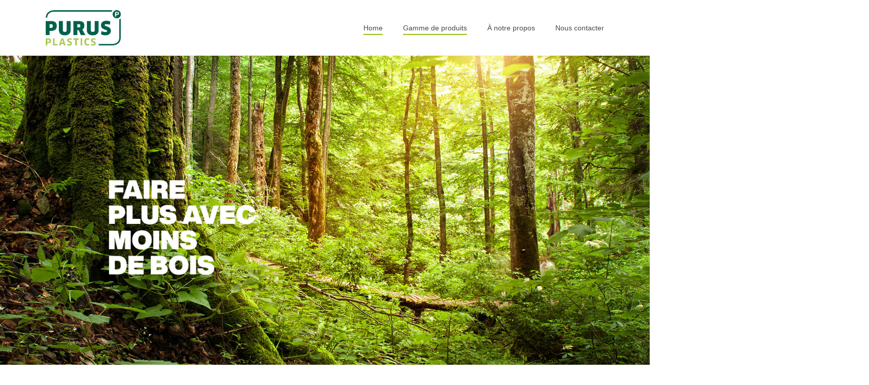

--- FILE ---
content_type: text/html; charset=UTF-8
request_url: https://www.purus-palettes.fr/
body_size: 33836
content:
<!doctype html>
<html lang="en-US" class="no-js">
<head>
	<meta charset="UTF-8">
	<meta name="viewport" content="width=device-width, initial-scale=1, maximum-scale=1, user-scalable=0" /><title>PURUS palettes</title>
<meta name='robots' content='max-image-preview:large' />
	<style>img:is([sizes="auto" i], [sizes^="auto," i]) { contain-intrinsic-size: 3000px 1500px }</style>
	<link rel="alternate" type="application/rss+xml" title="PURUS palettes &raquo; Feed" href="https://www.purus-palettes.fr/feed/" />
<link rel="alternate" type="application/rss+xml" title="PURUS palettes &raquo; Comments Feed" href="https://www.purus-palettes.fr/comments/feed/" />
<script type="text/javascript">
/* <![CDATA[ */
window._wpemojiSettings = {"baseUrl":"https:\/\/s.w.org\/images\/core\/emoji\/16.0.1\/72x72\/","ext":".png","svgUrl":"https:\/\/s.w.org\/images\/core\/emoji\/16.0.1\/svg\/","svgExt":".svg","source":{"concatemoji":"https:\/\/www.purus-palettes.fr\/wp-includes\/js\/wp-emoji-release.min.js?ver=6.8.3"}};
/*! This file is auto-generated */
!function(s,n){var o,i,e;function c(e){try{var t={supportTests:e,timestamp:(new Date).valueOf()};sessionStorage.setItem(o,JSON.stringify(t))}catch(e){}}function p(e,t,n){e.clearRect(0,0,e.canvas.width,e.canvas.height),e.fillText(t,0,0);var t=new Uint32Array(e.getImageData(0,0,e.canvas.width,e.canvas.height).data),a=(e.clearRect(0,0,e.canvas.width,e.canvas.height),e.fillText(n,0,0),new Uint32Array(e.getImageData(0,0,e.canvas.width,e.canvas.height).data));return t.every(function(e,t){return e===a[t]})}function u(e,t){e.clearRect(0,0,e.canvas.width,e.canvas.height),e.fillText(t,0,0);for(var n=e.getImageData(16,16,1,1),a=0;a<n.data.length;a++)if(0!==n.data[a])return!1;return!0}function f(e,t,n,a){switch(t){case"flag":return n(e,"\ud83c\udff3\ufe0f\u200d\u26a7\ufe0f","\ud83c\udff3\ufe0f\u200b\u26a7\ufe0f")?!1:!n(e,"\ud83c\udde8\ud83c\uddf6","\ud83c\udde8\u200b\ud83c\uddf6")&&!n(e,"\ud83c\udff4\udb40\udc67\udb40\udc62\udb40\udc65\udb40\udc6e\udb40\udc67\udb40\udc7f","\ud83c\udff4\u200b\udb40\udc67\u200b\udb40\udc62\u200b\udb40\udc65\u200b\udb40\udc6e\u200b\udb40\udc67\u200b\udb40\udc7f");case"emoji":return!a(e,"\ud83e\udedf")}return!1}function g(e,t,n,a){var r="undefined"!=typeof WorkerGlobalScope&&self instanceof WorkerGlobalScope?new OffscreenCanvas(300,150):s.createElement("canvas"),o=r.getContext("2d",{willReadFrequently:!0}),i=(o.textBaseline="top",o.font="600 32px Arial",{});return e.forEach(function(e){i[e]=t(o,e,n,a)}),i}function t(e){var t=s.createElement("script");t.src=e,t.defer=!0,s.head.appendChild(t)}"undefined"!=typeof Promise&&(o="wpEmojiSettingsSupports",i=["flag","emoji"],n.supports={everything:!0,everythingExceptFlag:!0},e=new Promise(function(e){s.addEventListener("DOMContentLoaded",e,{once:!0})}),new Promise(function(t){var n=function(){try{var e=JSON.parse(sessionStorage.getItem(o));if("object"==typeof e&&"number"==typeof e.timestamp&&(new Date).valueOf()<e.timestamp+604800&&"object"==typeof e.supportTests)return e.supportTests}catch(e){}return null}();if(!n){if("undefined"!=typeof Worker&&"undefined"!=typeof OffscreenCanvas&&"undefined"!=typeof URL&&URL.createObjectURL&&"undefined"!=typeof Blob)try{var e="postMessage("+g.toString()+"("+[JSON.stringify(i),f.toString(),p.toString(),u.toString()].join(",")+"));",a=new Blob([e],{type:"text/javascript"}),r=new Worker(URL.createObjectURL(a),{name:"wpTestEmojiSupports"});return void(r.onmessage=function(e){c(n=e.data),r.terminate(),t(n)})}catch(e){}c(n=g(i,f,p,u))}t(n)}).then(function(e){for(var t in e)n.supports[t]=e[t],n.supports.everything=n.supports.everything&&n.supports[t],"flag"!==t&&(n.supports.everythingExceptFlag=n.supports.everythingExceptFlag&&n.supports[t]);n.supports.everythingExceptFlag=n.supports.everythingExceptFlag&&!n.supports.flag,n.DOMReady=!1,n.readyCallback=function(){n.DOMReady=!0}}).then(function(){return e}).then(function(){var e;n.supports.everything||(n.readyCallback(),(e=n.source||{}).concatemoji?t(e.concatemoji):e.wpemoji&&e.twemoji&&(t(e.twemoji),t(e.wpemoji)))}))}((window,document),window._wpemojiSettings);
/* ]]> */
</script>
<style id='wp-emoji-styles-inline-css' type='text/css'>

	img.wp-smiley, img.emoji {
		display: inline !important;
		border: none !important;
		box-shadow: none !important;
		height: 1em !important;
		width: 1em !important;
		margin: 0 0.07em !important;
		vertical-align: -0.1em !important;
		background: none !important;
		padding: 0 !important;
	}
</style>
<link rel='stylesheet' id='wp-block-library-css' href='https://www.purus-palettes.fr/wp-includes/css/dist/block-library/style.min.css?ver=6.8.3' type='text/css' media='all' />
<style id='global-styles-inline-css' type='text/css'>
:root{--wp--preset--aspect-ratio--square: 1;--wp--preset--aspect-ratio--4-3: 4/3;--wp--preset--aspect-ratio--3-4: 3/4;--wp--preset--aspect-ratio--3-2: 3/2;--wp--preset--aspect-ratio--2-3: 2/3;--wp--preset--aspect-ratio--16-9: 16/9;--wp--preset--aspect-ratio--9-16: 9/16;--wp--preset--color--black: #000000;--wp--preset--color--cyan-bluish-gray: #abb8c3;--wp--preset--color--white: #ffffff;--wp--preset--color--pale-pink: #f78da7;--wp--preset--color--vivid-red: #cf2e2e;--wp--preset--color--luminous-vivid-orange: #ff6900;--wp--preset--color--luminous-vivid-amber: #fcb900;--wp--preset--color--light-green-cyan: #7bdcb5;--wp--preset--color--vivid-green-cyan: #00d084;--wp--preset--color--pale-cyan-blue: #8ed1fc;--wp--preset--color--vivid-cyan-blue: #0693e3;--wp--preset--color--vivid-purple: #9b51e0;--wp--preset--gradient--vivid-cyan-blue-to-vivid-purple: linear-gradient(135deg,rgba(6,147,227,1) 0%,rgb(155,81,224) 100%);--wp--preset--gradient--light-green-cyan-to-vivid-green-cyan: linear-gradient(135deg,rgb(122,220,180) 0%,rgb(0,208,130) 100%);--wp--preset--gradient--luminous-vivid-amber-to-luminous-vivid-orange: linear-gradient(135deg,rgba(252,185,0,1) 0%,rgba(255,105,0,1) 100%);--wp--preset--gradient--luminous-vivid-orange-to-vivid-red: linear-gradient(135deg,rgba(255,105,0,1) 0%,rgb(207,46,46) 100%);--wp--preset--gradient--very-light-gray-to-cyan-bluish-gray: linear-gradient(135deg,rgb(238,238,238) 0%,rgb(169,184,195) 100%);--wp--preset--gradient--cool-to-warm-spectrum: linear-gradient(135deg,rgb(74,234,220) 0%,rgb(151,120,209) 20%,rgb(207,42,186) 40%,rgb(238,44,130) 60%,rgb(251,105,98) 80%,rgb(254,248,76) 100%);--wp--preset--gradient--blush-light-purple: linear-gradient(135deg,rgb(255,206,236) 0%,rgb(152,150,240) 100%);--wp--preset--gradient--blush-bordeaux: linear-gradient(135deg,rgb(254,205,165) 0%,rgb(254,45,45) 50%,rgb(107,0,62) 100%);--wp--preset--gradient--luminous-dusk: linear-gradient(135deg,rgb(255,203,112) 0%,rgb(199,81,192) 50%,rgb(65,88,208) 100%);--wp--preset--gradient--pale-ocean: linear-gradient(135deg,rgb(255,245,203) 0%,rgb(182,227,212) 50%,rgb(51,167,181) 100%);--wp--preset--gradient--electric-grass: linear-gradient(135deg,rgb(202,248,128) 0%,rgb(113,206,126) 100%);--wp--preset--gradient--midnight: linear-gradient(135deg,rgb(2,3,129) 0%,rgb(40,116,252) 100%);--wp--preset--font-size--small: 13px;--wp--preset--font-size--medium: 20px;--wp--preset--font-size--large: 36px;--wp--preset--font-size--x-large: 42px;--wp--preset--spacing--20: 0.44rem;--wp--preset--spacing--30: 0.67rem;--wp--preset--spacing--40: 1rem;--wp--preset--spacing--50: 1.5rem;--wp--preset--spacing--60: 2.25rem;--wp--preset--spacing--70: 3.38rem;--wp--preset--spacing--80: 5.06rem;--wp--preset--shadow--natural: 6px 6px 9px rgba(0, 0, 0, 0.2);--wp--preset--shadow--deep: 12px 12px 50px rgba(0, 0, 0, 0.4);--wp--preset--shadow--sharp: 6px 6px 0px rgba(0, 0, 0, 0.2);--wp--preset--shadow--outlined: 6px 6px 0px -3px rgba(255, 255, 255, 1), 6px 6px rgba(0, 0, 0, 1);--wp--preset--shadow--crisp: 6px 6px 0px rgba(0, 0, 0, 1);}:root { --wp--style--global--content-size: 1300px;--wp--style--global--wide-size: 1300px; }:where(body) { margin: 0; }.wp-site-blocks > .alignleft { float: left; margin-right: 2em; }.wp-site-blocks > .alignright { float: right; margin-left: 2em; }.wp-site-blocks > .aligncenter { justify-content: center; margin-left: auto; margin-right: auto; }:where(.is-layout-flex){gap: 0.5em;}:where(.is-layout-grid){gap: 0.5em;}.is-layout-flow > .alignleft{float: left;margin-inline-start: 0;margin-inline-end: 2em;}.is-layout-flow > .alignright{float: right;margin-inline-start: 2em;margin-inline-end: 0;}.is-layout-flow > .aligncenter{margin-left: auto !important;margin-right: auto !important;}.is-layout-constrained > .alignleft{float: left;margin-inline-start: 0;margin-inline-end: 2em;}.is-layout-constrained > .alignright{float: right;margin-inline-start: 2em;margin-inline-end: 0;}.is-layout-constrained > .aligncenter{margin-left: auto !important;margin-right: auto !important;}.is-layout-constrained > :where(:not(.alignleft):not(.alignright):not(.alignfull)){max-width: var(--wp--style--global--content-size);margin-left: auto !important;margin-right: auto !important;}.is-layout-constrained > .alignwide{max-width: var(--wp--style--global--wide-size);}body .is-layout-flex{display: flex;}.is-layout-flex{flex-wrap: wrap;align-items: center;}.is-layout-flex > :is(*, div){margin: 0;}body .is-layout-grid{display: grid;}.is-layout-grid > :is(*, div){margin: 0;}body{padding-top: 0px;padding-right: 0px;padding-bottom: 0px;padding-left: 0px;}:root :where(.wp-element-button, .wp-block-button__link){background-color: #32373c;border-width: 0;color: #fff;font-family: inherit;font-size: inherit;line-height: inherit;padding: calc(0.667em + 2px) calc(1.333em + 2px);text-decoration: none;}.has-black-color{color: var(--wp--preset--color--black) !important;}.has-cyan-bluish-gray-color{color: var(--wp--preset--color--cyan-bluish-gray) !important;}.has-white-color{color: var(--wp--preset--color--white) !important;}.has-pale-pink-color{color: var(--wp--preset--color--pale-pink) !important;}.has-vivid-red-color{color: var(--wp--preset--color--vivid-red) !important;}.has-luminous-vivid-orange-color{color: var(--wp--preset--color--luminous-vivid-orange) !important;}.has-luminous-vivid-amber-color{color: var(--wp--preset--color--luminous-vivid-amber) !important;}.has-light-green-cyan-color{color: var(--wp--preset--color--light-green-cyan) !important;}.has-vivid-green-cyan-color{color: var(--wp--preset--color--vivid-green-cyan) !important;}.has-pale-cyan-blue-color{color: var(--wp--preset--color--pale-cyan-blue) !important;}.has-vivid-cyan-blue-color{color: var(--wp--preset--color--vivid-cyan-blue) !important;}.has-vivid-purple-color{color: var(--wp--preset--color--vivid-purple) !important;}.has-black-background-color{background-color: var(--wp--preset--color--black) !important;}.has-cyan-bluish-gray-background-color{background-color: var(--wp--preset--color--cyan-bluish-gray) !important;}.has-white-background-color{background-color: var(--wp--preset--color--white) !important;}.has-pale-pink-background-color{background-color: var(--wp--preset--color--pale-pink) !important;}.has-vivid-red-background-color{background-color: var(--wp--preset--color--vivid-red) !important;}.has-luminous-vivid-orange-background-color{background-color: var(--wp--preset--color--luminous-vivid-orange) !important;}.has-luminous-vivid-amber-background-color{background-color: var(--wp--preset--color--luminous-vivid-amber) !important;}.has-light-green-cyan-background-color{background-color: var(--wp--preset--color--light-green-cyan) !important;}.has-vivid-green-cyan-background-color{background-color: var(--wp--preset--color--vivid-green-cyan) !important;}.has-pale-cyan-blue-background-color{background-color: var(--wp--preset--color--pale-cyan-blue) !important;}.has-vivid-cyan-blue-background-color{background-color: var(--wp--preset--color--vivid-cyan-blue) !important;}.has-vivid-purple-background-color{background-color: var(--wp--preset--color--vivid-purple) !important;}.has-black-border-color{border-color: var(--wp--preset--color--black) !important;}.has-cyan-bluish-gray-border-color{border-color: var(--wp--preset--color--cyan-bluish-gray) !important;}.has-white-border-color{border-color: var(--wp--preset--color--white) !important;}.has-pale-pink-border-color{border-color: var(--wp--preset--color--pale-pink) !important;}.has-vivid-red-border-color{border-color: var(--wp--preset--color--vivid-red) !important;}.has-luminous-vivid-orange-border-color{border-color: var(--wp--preset--color--luminous-vivid-orange) !important;}.has-luminous-vivid-amber-border-color{border-color: var(--wp--preset--color--luminous-vivid-amber) !important;}.has-light-green-cyan-border-color{border-color: var(--wp--preset--color--light-green-cyan) !important;}.has-vivid-green-cyan-border-color{border-color: var(--wp--preset--color--vivid-green-cyan) !important;}.has-pale-cyan-blue-border-color{border-color: var(--wp--preset--color--pale-cyan-blue) !important;}.has-vivid-cyan-blue-border-color{border-color: var(--wp--preset--color--vivid-cyan-blue) !important;}.has-vivid-purple-border-color{border-color: var(--wp--preset--color--vivid-purple) !important;}.has-vivid-cyan-blue-to-vivid-purple-gradient-background{background: var(--wp--preset--gradient--vivid-cyan-blue-to-vivid-purple) !important;}.has-light-green-cyan-to-vivid-green-cyan-gradient-background{background: var(--wp--preset--gradient--light-green-cyan-to-vivid-green-cyan) !important;}.has-luminous-vivid-amber-to-luminous-vivid-orange-gradient-background{background: var(--wp--preset--gradient--luminous-vivid-amber-to-luminous-vivid-orange) !important;}.has-luminous-vivid-orange-to-vivid-red-gradient-background{background: var(--wp--preset--gradient--luminous-vivid-orange-to-vivid-red) !important;}.has-very-light-gray-to-cyan-bluish-gray-gradient-background{background: var(--wp--preset--gradient--very-light-gray-to-cyan-bluish-gray) !important;}.has-cool-to-warm-spectrum-gradient-background{background: var(--wp--preset--gradient--cool-to-warm-spectrum) !important;}.has-blush-light-purple-gradient-background{background: var(--wp--preset--gradient--blush-light-purple) !important;}.has-blush-bordeaux-gradient-background{background: var(--wp--preset--gradient--blush-bordeaux) !important;}.has-luminous-dusk-gradient-background{background: var(--wp--preset--gradient--luminous-dusk) !important;}.has-pale-ocean-gradient-background{background: var(--wp--preset--gradient--pale-ocean) !important;}.has-electric-grass-gradient-background{background: var(--wp--preset--gradient--electric-grass) !important;}.has-midnight-gradient-background{background: var(--wp--preset--gradient--midnight) !important;}.has-small-font-size{font-size: var(--wp--preset--font-size--small) !important;}.has-medium-font-size{font-size: var(--wp--preset--font-size--medium) !important;}.has-large-font-size{font-size: var(--wp--preset--font-size--large) !important;}.has-x-large-font-size{font-size: var(--wp--preset--font-size--x-large) !important;}
:where(.wp-block-post-template.is-layout-flex){gap: 1.25em;}:where(.wp-block-post-template.is-layout-grid){gap: 1.25em;}
:where(.wp-block-columns.is-layout-flex){gap: 2em;}:where(.wp-block-columns.is-layout-grid){gap: 2em;}
:root :where(.wp-block-pullquote){font-size: 1.5em;line-height: 1.6;}
</style>
<link rel='stylesheet' id='contact-form-7-css' href='https://www.purus-palettes.fr/wp-content/plugins/contact-form-7/includes/css/styles.css?ver=6.1.3' type='text/css' media='all' />
<link rel='stylesheet' id='nectar-slider-css' href='https://www.purus-palettes.fr/wp-content/plugins/salient-nectar-slider/css/nectar-slider.css?ver=1.7.7' type='text/css' media='all' />
<link rel='stylesheet' id='nectar-portfolio-css' href='https://www.purus-palettes.fr/wp-content/plugins/salient-portfolio/css/portfolio.css?ver=1.8.3' type='text/css' media='all' />
<link rel='stylesheet' id='spin360-style-css' href='https://www.purus-palettes.fr/wp-content/plugins/spin360/spin360.css?ver=6.8.3' type='text/css' media='all' />
<link rel='stylesheet' id='spin360-font-awesome-css' href='https://www.purus-palettes.fr/wp-content/plugins/spin360/css/spin-style.css?ver=6.8.3' type='text/css' media='all' />
<link rel='stylesheet' id='wpa-style-css' href='https://www.purus-palettes.fr/wp-content/plugins/wp-accessibility/css/wpa-style.css?ver=2.2.6' type='text/css' media='all' />
<style id='wpa-style-inline-css' type='text/css'>
:root { --admin-bar-top : 7px; }
</style>
<link rel='stylesheet' id='font-awesome-css' href='https://www.purus-palettes.fr/wp-content/themes/salient/css/font-awesome-legacy.min.css?ver=4.7.1' type='text/css' media='all' />
<link rel='stylesheet' id='salient-grid-system-css' href='https://www.purus-palettes.fr/wp-content/themes/salient/css/build/grid-system.css?ver=17.4.1' type='text/css' media='all' />
<link rel='stylesheet' id='main-styles-css' href='https://www.purus-palettes.fr/wp-content/themes/salient/css/build/style.css?ver=17.4.1' type='text/css' media='all' />
<style id='main-styles-inline-css' type='text/css'>

		@font-face{
		     font-family:'Open Sans';
		     src:url('https://www.purus-palettes.fr/wp-content/themes/salient/css/fonts/OpenSans-Light.woff') format('woff');
		     font-weight:300;
		     font-style:normal; 
		}
		 @font-face{
		     font-family:'Open Sans';
		     src:url('https://www.purus-palettes.fr/wp-content/themes/salient/css/fonts/OpenSans-Regular.woff') format('woff');
		     font-weight:400;
		     font-style:normal; 
		}
		 @font-face{
		     font-family:'Open Sans';
		     src:url('https://www.purus-palettes.fr/wp-content/themes/salient/css/fonts/OpenSans-SemiBold.woff') format('woff');
		     font-weight:600;
		     font-style:normal; 
		}
		 @font-face{
		     font-family:'Open Sans';
		     src:url('https://www.purus-palettes.fr/wp-content/themes/salient/css/fonts/OpenSans-Bold.woff') format('woff');
		     font-weight:700;
		     font-style:normal; 
		}
html:not(.page-trans-loaded) { background-color: #131314; }
</style>
<link rel='stylesheet' id='nectar-element-fancy-box-css' href='https://www.purus-palettes.fr/wp-content/themes/salient/css/build/elements/element-fancy-box.css?ver=17.4.1' type='text/css' media='all' />
<link rel='stylesheet' id='nectar-cf7-css' href='https://www.purus-palettes.fr/wp-content/themes/salient/css/build/third-party/cf7.css?ver=17.4.1' type='text/css' media='all' />
<link rel='stylesheet' id='responsive-css' href='https://www.purus-palettes.fr/wp-content/themes/salient/css/build/responsive.css?ver=17.4.1' type='text/css' media='all' />
<link rel='stylesheet' id='skin-ascend-css' href='https://www.purus-palettes.fr/wp-content/themes/salient/css/build/ascend.css?ver=17.4.1' type='text/css' media='all' />
<link rel='stylesheet' id='salient-wp-menu-dynamic-css' href='https://www.purus-palettes.fr/wp-content/uploads/salient/menu-dynamic.css?ver=23438' type='text/css' media='all' />
<link rel='stylesheet' id='borlabs-cookie-css' href='https://www.purus-palettes.fr/wp-content/cache/borlabs-cookie/borlabs-cookie_1_en.css?ver=2.3.5-12' type='text/css' media='all' />
<link rel='stylesheet' id='js_composer_front-css' href='https://www.purus-palettes.fr/wp-content/themes/salient/css/build/plugins/js_composer.css?ver=17.4.1' type='text/css' media='all' />
<link rel='stylesheet' id='dynamic-css-css' href='https://www.purus-palettes.fr/wp-content/themes/salient/css/salient-dynamic-styles.css?ver=63381' type='text/css' media='all' />
<style id='dynamic-css-inline-css' type='text/css'>
@media only screen and (min-width:1000px){body #ajax-content-wrap.no-scroll{min-height:calc(100vh - 110px);height:calc(100vh - 110px)!important;}}@media only screen and (min-width:1000px){#page-header-wrap.fullscreen-header,#page-header-wrap.fullscreen-header #page-header-bg,html:not(.nectar-box-roll-loaded) .nectar-box-roll > #page-header-bg.fullscreen-header,.nectar_fullscreen_zoom_recent_projects,#nectar_fullscreen_rows:not(.afterLoaded) > div{height:calc(100vh - 109px);}.wpb_row.vc_row-o-full-height.top-level,.wpb_row.vc_row-o-full-height.top-level > .col.span_12{min-height:calc(100vh - 109px);}html:not(.nectar-box-roll-loaded) .nectar-box-roll > #page-header-bg.fullscreen-header{top:110px;}.nectar-slider-wrap[data-fullscreen="true"]:not(.loaded),.nectar-slider-wrap[data-fullscreen="true"]:not(.loaded) .swiper-container{height:calc(100vh - 108px)!important;}.admin-bar .nectar-slider-wrap[data-fullscreen="true"]:not(.loaded),.admin-bar .nectar-slider-wrap[data-fullscreen="true"]:not(.loaded) .swiper-container{height:calc(100vh - 108px - 32px)!important;}}.admin-bar[class*="page-template-template-no-header"] .wpb_row.vc_row-o-full-height.top-level,.admin-bar[class*="page-template-template-no-header"] .wpb_row.vc_row-o-full-height.top-level > .col.span_12{min-height:calc(100vh - 32px);}body[class*="page-template-template-no-header"] .wpb_row.vc_row-o-full-height.top-level,body[class*="page-template-template-no-header"] .wpb_row.vc_row-o-full-height.top-level > .col.span_12{min-height:100vh;}@media only screen and (max-width:999px){.using-mobile-browser #nectar_fullscreen_rows:not(.afterLoaded):not([data-mobile-disable="on"]) > div{height:calc(100vh - 100px);}.using-mobile-browser .wpb_row.vc_row-o-full-height.top-level,.using-mobile-browser .wpb_row.vc_row-o-full-height.top-level > .col.span_12,[data-permanent-transparent="1"].using-mobile-browser .wpb_row.vc_row-o-full-height.top-level,[data-permanent-transparent="1"].using-mobile-browser .wpb_row.vc_row-o-full-height.top-level > .col.span_12{min-height:calc(100vh - 100px);}html:not(.nectar-box-roll-loaded) .nectar-box-roll > #page-header-bg.fullscreen-header,.nectar_fullscreen_zoom_recent_projects,.nectar-slider-wrap[data-fullscreen="true"]:not(.loaded),.nectar-slider-wrap[data-fullscreen="true"]:not(.loaded) .swiper-container,#nectar_fullscreen_rows:not(.afterLoaded):not([data-mobile-disable="on"]) > div{height:calc(100vh - 47px);}.wpb_row.vc_row-o-full-height.top-level,.wpb_row.vc_row-o-full-height.top-level > .col.span_12{min-height:calc(100vh - 47px);}body[data-transparent-header="false"] #ajax-content-wrap.no-scroll{min-height:calc(100vh - 47px);height:calc(100vh - 47px);}}#nectar_fullscreen_rows{background-color:transparent;}body[data-aie] .col[data-padding-pos="left"] > .vc_column-inner,body #ajax-content-wrap .col[data-padding-pos="left"] > .vc_column-inner,#ajax-content-wrap .col[data-padding-pos="left"] > .n-sticky > .vc_column-inner{padding-right:0;padding-top:0;padding-bottom:0}.col.padding-2-percent > .vc_column-inner,.col.padding-2-percent > .n-sticky > .vc_column-inner{padding:calc(600px * 0.03);}@media only screen and (max-width:690px){.col.padding-2-percent > .vc_column-inner,.col.padding-2-percent > .n-sticky > .vc_column-inner{padding:calc(100vw * 0.03);}}@media only screen and (min-width:1000px){.col.padding-2-percent > .vc_column-inner,.col.padding-2-percent > .n-sticky > .vc_column-inner{padding:calc((100vw - 180px) * 0.02);}.column_container:not(.vc_col-sm-12) .col.padding-2-percent > .vc_column-inner{padding:calc((100vw - 180px) * 0.01);}}@media only screen and (min-width:1425px){.col.padding-2-percent > .vc_column-inner{padding:calc(1245px * 0.02);}.column_container:not(.vc_col-sm-12) .col.padding-2-percent > .vc_column-inner{padding:calc(1245px * 0.01);}}.full-width-content .col.padding-2-percent > .vc_column-inner{padding:calc(100vw * 0.02);}@media only screen and (max-width:999px){.full-width-content .col.padding-2-percent > .vc_column-inner{padding:calc(100vw * 0.03);}}@media only screen and (min-width:1000px){.full-width-content .column_container:not(.vc_col-sm-12) .col.padding-2-percent > .vc_column-inner{padding:calc(100vw * 0.01);}}#ajax-content-wrap .col[data-padding-pos="left-right"] > .vc_column-inner,#ajax-content-wrap .col[data-padding-pos="left-right"] > .n-sticky > .vc_column-inner{padding-top:0;padding-bottom:0}body[data-aie] .col[data-padding-pos="right"] > .vc_column-inner,body #ajax-content-wrap .col[data-padding-pos="right"] > .vc_column-inner,#ajax-content-wrap .col[data-padding-pos="right"] > .n-sticky > .vc_column-inner{padding-left:0;padding-top:0;padding-bottom:0}.col.padding-10-percent > .vc_column-inner,.col.padding-10-percent > .n-sticky > .vc_column-inner{padding:calc(600px * 0.10);}@media only screen and (max-width:690px){.col.padding-10-percent > .vc_column-inner,.col.padding-10-percent > .n-sticky > .vc_column-inner{padding:calc(100vw * 0.10);}}@media only screen and (min-width:1000px){.col.padding-10-percent > .vc_column-inner,.col.padding-10-percent > .n-sticky > .vc_column-inner{padding:calc((100vw - 180px) * 0.10);}.column_container:not(.vc_col-sm-12) .col.padding-10-percent > .vc_column-inner{padding:calc((100vw - 180px) * 0.05);}}@media only screen and (min-width:1425px){.col.padding-10-percent > .vc_column-inner{padding:calc(1245px * 0.10);}.column_container:not(.vc_col-sm-12) .col.padding-10-percent > .vc_column-inner{padding:calc(1245px * 0.05);}}.full-width-content .col.padding-10-percent > .vc_column-inner{padding:calc(100vw * 0.10);}@media only screen and (max-width:999px){.full-width-content .col.padding-10-percent > .vc_column-inner{padding:calc(100vw * 0.10);}}@media only screen and (min-width:1000px){.full-width-content .column_container:not(.vc_col-sm-12) .col.padding-10-percent > .vc_column-inner{padding:calc(100vw * 0.05);}}.nectar_icon_wrap i{vertical-align:middle;top:0;}.nectar_icon_wrap i[class*="nectar-brands"]{display:inline-block;}.wpb_wrapper > .nectar_icon_wrap{margin-bottom:0;}.nectar_icon_wrap i{transition:color .25s ease;}.nectar_icon_wrap path{transition:fill .25s ease;}.nectar-pulsate i{display:block;border-radius:200px;background-color:currentColor;position:relative;}.nectar-pulsate i:after{display:block;position:absolute;top:50%;left:50%;content:"";width:100%;height:100%;margin:-50% auto auto -50%;-webkit-transform-origin:50% 50%;transform-origin:50% 50%;border-radius:50%;background-color:currentColor;opacity:1;z-index:11;pointer-events:none;animation:nectar_pulsate 2s cubic-bezier(.2,1,.2,1) infinite;}@keyframes nectar_pulsate{0%{opacity:0.6;transform:scale(1);}100%{opacity:0;transform:scale(3);}}.nectar_icon_wrap[data-style="border-animation"] .nectar_icon:not(.no-grad):hover i{color:#fff!important;}.span_12.light .nectar_icon_wrap[data-style="border-animation"] .nectar_icon{border-color:rgba(255,255,255,0.15)}.nectar_icon_wrap[data-style="border-animation"] .nectar_icon{line-height:0;border:2px solid rgba(0,0,0,0.065);text-align:center;border-radius:150px;position:relative;transition:background-color .45s cubic-bezier(0.25,1,0.33,1),border-color .45s cubic-bezier(0.25,1,0.33,1)}.nectar_icon_wrap[data-style*="border"] .nectar_icon i{display:inline-block;vertical-align:middle;max-width:none;top:0;}.nectar_icon_wrap[data-style="border-animation"] .nectar_icon i{transition:color .45s cubic-bezier(0.25,1,0.33,1)}.nectar_icon_wrap[data-style="border-animation"][data-color*="extra-color-gradient"]:hover .nectar_icon{border-color:transparent}.nectar_icon_wrap[data-style="border-animation"][data-color*="extra-color-gradient"]:hover:before,.nectar_icon_wrap[data-style="border-animation"][data-color*="extra-color-gradient"]:hover .nectar_icon:before{opacity:1}.nectar_icon_wrap[data-style="border-animation"][data-color*="extra-color-gradient"]:before,.nectar_icon_wrap[data-style="border-animation"][data-color*="extra-color-gradient"] .nectar_icon:before{position:absolute;z-index:-1;content:" ";display:block;top:0;left:0;width:100%;height:100%;opacity:0;border-radius:100px;transition:opacity .45s cubic-bezier(0.25,1,0.33,1)}.nectar_icon_wrap[data-style="border-animation"][data-color*="extra-color-gradient"] .nectar_icon:before{opacity:1}.nectar_icon_wrap[data-style="border-animation"][data-color*="extra-color-gradient"] .nectar_icon:before{background-color:#f6f6f6}.nectar_icon_wrap[data-style="border-animation"][data-color="extra-color-1"]:not([data-draw="true"]) .nectar_icon:hover{background-color:#00624d;}.nectar_icon_wrap[data-style="border-animation"][data-color="extra-color-1"]:not([data-draw="true"]) .nectar_icon,.nectar_icon_wrap[data-style="border-animation"][data-color="extra-color-1"][data-draw="true"]:hover .nectar_icon{border-color:#00624d;}.nectar_icon_wrap[data-style=border-animation]:not([data-color*="extra-color-gradient"]) .nectar_icon:not(.no-grad):hover svg path{fill:#fff;}.nectar_icon_wrap[data-padding="25px"] .nectar_icon{padding:25px;}.nectar_icon_wrap[data-border-thickness="2px"] .nectar_icon{border-width:2px;}.iconsmind-Paper-Plane:before{content:"\ec2f"}.iconsmind-Arrow-Down2:before{content:"\ed3e"}.iconsmind-Home2:before{content:"\ef2f"}.img-with-aniamtion-wrap[data-max-width="175%"] .inner{width:175%;display:block;}.img-with-aniamtion-wrap[data-max-width="175%"] img{max-width:100%;width:auto;}.img-with-aniamtion-wrap[data-max-width="175%"][data-shadow*="depth"] img{max-width:none;width:100%;}.img-with-aniamtion-wrap[data-max-width="175%"]:not(.right) img{backface-visibility:hidden;}@media only screen and (max-width :999px){.img-with-aniamtion-wrap[data-max-width="175%"] .inner{max-width:100%;}.img-with-animation[data-max-width="175%"]{max-width:100%;margin-left:0;}}.right.img-with-aniamtion-wrap[data-max-width="175%"] img{display:block;}.right.img-with-aniamtion-wrap[data-max-width="175%"] img:not([srcset]){width:100%;}.img-with-aniamtion-wrap.right[data-max-width="175%"] .inner{margin-left:-75%;}.nectar-fancy-box[data-style="color_box_hover"] .box-inner-wrap{transform:translateZ(0);}.nectar-fancy-box[data-style="color_box_hover"] .inner-wrap > i{margin-bottom:25px;}.nectar-fancy-box[data-style="color_box_hover"][data-border="true"] .box-inner-wrap{border:1px solid rgba(0,0,0,0.1);transition:all 0.45s cubic-bezier(0.25,1,0.2,1);}.span_12.light .nectar-fancy-box[data-style="color_box_hover"][data-border="true"] .box-inner-wrap{border-color:rgba(255,255,255,0.14);}.nectar-fancy-box[data-style="color_box_hover"][data-border="true"]:hover .box-inner-wrap{border:1px solid rgba(0,0,0,0);}.nectar-fancy-box[data-style="color_box_hover"] .inner{display:-webkit-flex;display:flex;align-items:center;justify-content:center;}.nectar-fancy-box[data-style="color_box_hover"][data-color*="gradient"] .inner-wrap{position:relative;}.nectar-fancy-box[data-style="color_box_hover"][data-color*="gradient"] .inner i.hover-only{position:absolute;opacity:0;top:-2px;left:0;z-index:1;transition:opacity 0.45s cubic-bezier(0.25,1,0.2,1);}.nectar-fancy-box[data-style="color_box_hover"][data-color*="gradient"][data-alignment="right"] .inner i.hover-only{right:0;left:auto;}.nectar-fancy-box[data-style="color_box_hover"][data-color*="gradient"][data-alignment="center"] .inner i.hover-only{left:50%;transform:translateX(-50%);}.nectar-fancy-box[data-style="color_box_hover"][data-color*="gradient"]:hover .inner i.hover-only{opacity:1;}.nectar-fancy-box[data-style="color_box_hover"][data-color*="gradient"].inner i:not(.hover-only){transition:opacity 0.45s cubic-bezier(0.25,1,0.2,1);}.nectar-fancy-box[data-style="color_box_hover"][data-color*="gradient"]:hover .inner i:not(.hover-only){opacity:0;}.nectar-fancy-box[data-style="color_box_hover"] .inner i{text-align:center;}.nectar-fancy-box[data-style="color_box_hover"] .inner p{opacity:0.75;}.vc_col-sm-3 .nectar-fancy-box[data-style="color_box_hover"] .inner p,.vc_col-sm-4 .nectar-fancy-box[data-style="color_box_hover"] .inner p,.nectar-flickity[data-desktop-columns="4"] .nectar-fancy-box[data-style="color_box_hover"] .inner p,.nectar-flickity[data-desktop-columns="3"] .nectar-fancy-box[data-style="color_box_hover"] .inner p{line-height:1.7em;}.nectar-fancy-box[data-style="color_box_hover"] .inner{padding-bottom:0;text-align:center;vertical-align:middle;}.nectar-fancy-box[data-style="color_box_hover"] .inner-wrap{text-align:center;vertical-align:middle;}.span_12.light .nectar-fancy-box[data-style="color_box_hover"] .inner p{opacity:0.65;}.span_12.light .nectar-fancy-box[data-style="color_box_hover"]:hover .inner p{opacity:0.8;}.span_12.light .nectar-fancy-box[data-style="color_box_hover"]:hover:before{display:none}.nectar-fancy-box[data-style="color_box_hover"][data-alignment="left"] .inner,.nectar-fancy-box[data-style="color_box_hover"][data-alignment="left"] .inner-wrap,.nectar-fancy-box[data-style="color_box_hover"][data-alignment="left"] .inner i{text-align:left;}.nectar-fancy-box[data-style="color_box_hover"][data-alignment="right"] .inner,.nectar-fancy-box[data-style="color_box_hover"][data-alignment="right"] .inner-wrap,.nectar-fancy-box[data-style="color_box_hover"][data-alignment="right"] .inner i{text-align:right;}.nectar-fancy-box[data-style="color_box_hover"]:before{display:block;position:absolute;left:1%;top:1%;height:98%;width:98%;opacity:0;content:"";}.nectar-fancy-box[data-style="color_box_hover"]:hover:before{opacity:0.33;}.nectar-fancy-box[data-style="color_box_hover"]:hover .box-bg{transform:scale(1.08);-webkit-transform:scale(1.08);}.nectar-fancy-box[data-style="color_box_hover"]{overflow:visible;padding:0;}.nectar-fancy-box[data-style="color_box_hover"] .box-inner-wrap{padding:10% 15%;position:relative;overflow:hidden;}.nectar-fancy-box[data-style="color_box_hover"]:hover .inner-wrap *,.nectar-fancy-box[data-style="color_box_hover"] .box-bg,.nectar-fancy-box[data-style="color_box_hover"] .box-bg:after{transition:all 0.45s cubic-bezier(0.25,1,0.2,1);}.nectar-fancy-box[data-style="color_box_hover"]:before{transition:opacity 0.45s cubic-bezier(0.25,1,0.2,1);}.nectar-fancy-box[data-style="color_box_hover"]:hover .inner-wrap .nectar-cta .link_wrap .link_text:after{border-color:rgba(255,255,255,0.4);}.nectar-fancy-box[data-style="color_box_hover"]:hover .inner-wrap .nectar-cta[data-style="see-through"] .link_wrap .arrow:after{border-color:#fff;}.nectar-fancy-box[data-style="color_box_hover"]:hover .inner-wrap .nectar-cta .arrow,.nectar-fancy-box[data-style="color_box_hover"]:hover .inner-wrap .nectar-cta .link_wrap .arrow:before{color:#fff;}.nectar-fancy-box[data-style="color_box_hover"] .inner-wrap *,.nectar-fancy-box[data-style="color_box_hover"] .inner-wrap{color:#444;}.span_12.light .nectar-fancy-box[data-style="color_box_hover"] .inner-wrap *,.span_12.light .nectar-fancy-box[data-style="color_box_hover"] .inner-wrap{color:#fff;}.nectar-fancy-box[data-style="color_box_hover"] .box-bg,.nectar-fancy-box[data-style="color_box_hover"]:after{opacity:0}.nectar-fancy-box[data-style="color_box_hover"]:hover .box-bg{opacity:1;}.nectar-fancy-box[data-style="color_box_hover"].using-img .box-bg:after{opacity:0.85;}.nectar-fancy-box[data-style="color_box_hover"][data-hover-o="0.9"] .box-bg:after{opacity:0.9;}.nectar-fancy-box[data-style="color_box_hover"][data-hover-o="0.8"] .box-bg:after{opacity:0.8;}.nectar-fancy-box[data-style="color_box_hover"][data-hover-o="0.7"] .box-bg:after{opacity:0.7;}.nectar-fancy-box[data-style="color_box_hover"][data-hover-o="0.6"] .box-bg:after{opacity:0.6;}.nectar-fancy-box[data-style="color_box_hover"][data-hover-o="0.5"] .box-bg:after{opacity:0.5;}.nectar-fancy-box[data-style="color_box_hover"][data-hover-o="0.4"] .box-bg:after{opacity:0.4;}.nectar-fancy-box[data-style="color_box_hover"][data-hover-o="0.3"] .box-bg:after{opacity:0.3;}.nectar-fancy-box[data-style="color_box_hover"][data-hover-o="0.2"] .box-bg:after{opacity:0.2;}.nectar-fancy-box[data-style="color_box_hover"][data-hover-o="0.1"] .box-bg:after{opacity:0.1;}.iconsmind-Feather:before{content:"\ec0f"}.iconsmind-Recycling-2:before{content:"\ec55"}.iconsmind-Puzzle:before{content:"\ec32"}.iconsmind-Truck:before{content:"\e9e6"}.iconsmind-Wrench:before{content:"\e9bb"}@media only screen and (max-width:999px){.nectar-cta.display_tablet_inherit{display:inherit;}}@media only screen and (max-width:999px){body .vc_row-fluid:not(.full-width-content) > .span_12 .vc_col-sm-2:not(:last-child):not([class*="vc_col-xs-"]){margin-bottom:25px;}}@media only screen and (min-width :691px) and (max-width :999px){body .vc_col-sm-2{width:31.2%;margin-left:3.1%;}body .full-width-content .vc_col-sm-2{width:33.3%;margin-left:0;}.vc_row-fluid .vc_col-sm-2[class*="vc_col-sm-"]:first-child:not([class*="offset"]),.vc_row-fluid .vc_col-sm-2[class*="vc_col-sm-"]:nth-child(3n+4):not([class*="offset"]){margin-left:0;}}@media only screen and (max-width :690px){body .vc_row-fluid .vc_col-sm-2:not([class*="vc_col-xs"]),body .vc_row-fluid.full-width-content .vc_col-sm-2:not([class*="vc_col-xs"]){width:50%;}.vc_row-fluid .vc_col-sm-2[class*="vc_col-sm-"]:first-child:not([class*="offset"]),.vc_row-fluid .vc_col-sm-2[class*="vc_col-sm-"]:nth-child(2n+3):not([class*="offset"]){margin-left:0;}}@media only screen and (max-width:690px){.nectar-cta.display_phone_inherit{display:inherit;}}.screen-reader-text,.nectar-skip-to-content:not(:focus){border:0;clip:rect(1px,1px,1px,1px);clip-path:inset(50%);height:1px;margin:-1px;overflow:hidden;padding:0;position:absolute!important;width:1px;word-wrap:normal!important;}.row .col img:not([srcset]){width:auto;}.row .col img.img-with-animation.nectar-lazy:not([srcset]){width:100%;}
#header-outer[data-lhe="animated_underline"] #top nav > ul > li#menu-item-9294.current-menu-item > a:after {
    border-color: transparent;
}
/* open-sans-300 - latin */
@font-face {
  font-family: 'Open Sans';
  font-style: normal;
  font-weight: 300;
  src: url('/wp-content/fonts/OpenSans/open-sans-v34-latin/open-sans-v34-latin-300.eot'); /* IE9 Compat Modes */
  src: local(''),
       url('/wp-content/fonts/OpenSans/open-sans-v34-latin/open-sans-v34-latin-300.eot?#iefix') format('embedded-opentype'), /* IE6-IE8 */
       url('/wp-content/fonts/OpenSans/open-sans-v34-latin/open-sans-v34-latin-300.woff2') format('woff2'), /* Super Modern Browsers */
       url('/wp-content/fonts/OpenSans/open-sans-v34-latin/open-sans-v34-latin-300.woff') format('woff'), /* Modern Browsers */
       url('/wp-content/fonts/OpenSans/open-sans-v34-latin/open-sans-v34-latin-300.ttf') format('truetype'), /* Safari, Android, iOS */
       url('/wp-content/fonts/OpenSans/open-sans-v34-latin/open-sans-v34-latin-300.svg#OpenSans') format('svg'); /* Legacy iOS */
}

/* open-sans-regular - latin */
@font-face {
  font-family: 'Open Sans';
  font-style: normal;
  font-weight: 400;
  src: url('/wp-content/fonts/OpenSans/open-sans-v34-latin/open-sans-v34-latin-regular.eot'); /* IE9 Compat Modes */
  src: local(''),
       url('/wp-content/fonts/OpenSans/open-sans-v34-latin/open-sans-v34-latin-regular.eot?#iefix') format('embedded-opentype'), /* IE6-IE8 */
       url('/wp-content/fonts/OpenSans/open-sans-v34-latin/open-sans-v34-latin-regular.woff2') format('woff2'), /* Super Modern Browsers */
       url('/wp-content/fonts/OpenSans/open-sans-v34-latin/open-sans-v34-latin-regular.woff') format('woff'), /* Modern Browsers */
       url('/wp-content/fonts/OpenSans/open-sans-v34-latin/open-sans-v34-latin-regular.ttf') format('truetype'), /* Safari, Android, iOS */
       url('/wp-content/fonts/OpenSans/open-sans-v34-latin/open-sans-v34-latin-regular.svg#OpenSans') format('svg'); /* Legacy iOS */
}

/* open-sans-500 - latin */
@font-face {
  font-family: 'Open Sans';
  font-style: normal;
  font-weight: 500;
  src: url('/wp-content/fonts/OpenSans/open-sans-v34-latin/open-sans-v34-latin-500.eot'); /* IE9 Compat Modes */
  src: local(''),
       url('/wp-content/fonts/OpenSans/open-sans-v34-latin/open-sans-v34-latin-500.eot?#iefix') format('embedded-opentype'), /* IE6-IE8 */
       url('/wp-content/fonts/OpenSans/open-sans-v34-latin/open-sans-v34-latin-500.woff2') format('woff2'), /* Super Modern Browsers */
       url('/wp-content/fonts/OpenSans/open-sans-v34-latin/open-sans-v34-latin-500.woff') format('woff'), /* Modern Browsers */
       url('/wp-content/fonts/OpenSans/open-sans-v34-latin/open-sans-v34-latin-500.ttf') format('truetype'), /* Safari, Android, iOS */
       url('/wp-content/fonts/OpenSans/open-sans-v34-latin/open-sans-v34-latin-500.svg#OpenSans') format('svg'); /* Legacy iOS */
}

/* open-sans-600 - latin */
@font-face {
  font-family: 'Open Sans';
  font-style: normal;
  font-weight: 600;
  src: url('/wp-content/fonts/OpenSans/open-sans-v34-latin/open-sans-v34-latin-600.eot'); /* IE9 Compat Modes */
  src: local(''),
       url('/wp-content/fonts/OpenSans/open-sans-v34-latin/open-sans-v34-latin-600.eot?#iefix') format('embedded-opentype'), /* IE6-IE8 */
       url('/wp-content/fonts/OpenSans/open-sans-v34-latin/open-sans-v34-latin-600.woff2') format('woff2'), /* Super Modern Browsers */
       url('/wp-content/fonts/OpenSans/open-sans-v34-latin/open-sans-v34-latin-600.woff') format('woff'), /* Modern Browsers */
       url('/wp-content/fonts/OpenSans/open-sans-v34-latin/open-sans-v34-latin-600.ttf') format('truetype'), /* Safari, Android, iOS */
       url('/wp-content/fonts/OpenSans/open-sans-v34-latin/open-sans-v34-latin-600.svg#OpenSans') format('svg'); /* Legacy iOS */
}

/* open-sans-700 - latin */
@font-face {
  font-family: 'Open Sans';
  font-style: normal;
  font-weight: 700;
  src: url('/wp-content/fonts/OpenSans/open-sans-v34-latin/open-sans-v34-latin-700.eot'); /* IE9 Compat Modes */
  src: local(''),
       url('/wp-content/fonts/OpenSans/open-sans-v34-latin/open-sans-v34-latin-700.eot?#iefix') format('embedded-opentype'), /* IE6-IE8 */
       url('/wp-content/fonts/OpenSans/open-sans-v34-latin/open-sans-v34-latin-700.woff2') format('woff2'), /* Super Modern Browsers */
       url('/wp-content/fonts/OpenSans/open-sans-v34-latin/open-sans-v34-latin-700.woff') format('woff'), /* Modern Browsers */
       url('/wp-content/fonts/OpenSans/open-sans-v34-latin/open-sans-v34-latin-700.ttf') format('truetype'), /* Safari, Android, iOS */
       url('/wp-content/fonts/OpenSans/open-sans-v34-latin/open-sans-v34-latin-700.svg#OpenSans') format('svg'); /* Legacy iOS */
}

/* open-sans-800 - latin */
@font-face {
  font-family: 'Open Sans';
  font-style: normal;
  font-weight: 800;
  src: url('/wp-content/fonts/OpenSans/open-sans-v34-latin/open-sans-v34-latin-800.eot'); /* IE9 Compat Modes */
  src: local(''),
       url('/wp-content/fonts/OpenSans/open-sans-v34-latin/open-sans-v34-latin-800.eot?#iefix') format('embedded-opentype'), /* IE6-IE8 */
       url('/wp-content/fonts/OpenSans/open-sans-v34-latin/open-sans-v34-latin-800.woff2') format('woff2'), /* Super Modern Browsers */
       url('/wp-content/fonts/OpenSans/open-sans-v34-latin/open-sans-v34-latin-800.woff') format('woff'), /* Modern Browsers */
       url('/wp-content/fonts/OpenSans/open-sans-v34-latin/open-sans-v34-latin-800.ttf') format('truetype'), /* Safari, Android, iOS */
       url('/wp-content/fonts/OpenSans/open-sans-v34-latin/open-sans-v34-latin-800.svg#OpenSans') format('svg'); /* Legacy iOS */
}

/* open-sans-300italic - latin */
@font-face {
  font-family: 'Open Sans';
  font-style: italic;
  font-weight: 300;
  src: url('/wp-content/fonts/OpenSans/open-sans-v34-latin/open-sans-v34-latin-300italic.eot'); /* IE9 Compat Modes */
  src: local(''),
       url('/wp-content/fonts/OpenSans/open-sans-v34-latin/open-sans-v34-latin-300italic.eot?#iefix') format('embedded-opentype'), /* IE6-IE8 */
       url('/wp-content/fonts/OpenSans/open-sans-v34-latin/open-sans-v34-latin-300italic.woff2') format('woff2'), /* Super Modern Browsers */
       url('/wp-content/fonts/OpenSans/open-sans-v34-latin/open-sans-v34-latin-300italic.woff') format('woff'), /* Modern Browsers */
       url('/wp-content/fonts/OpenSans/open-sans-v34-latin/open-sans-v34-latin-300italic.ttf') format('truetype'), /* Safari, Android, iOS */
       url('/wp-content/fonts/OpenSans/open-sans-v34-latin/open-sans-v34-latin-300italic.svg#OpenSans') format('svg'); /* Legacy iOS */
}

/* open-sans-italic - latin */
@font-face {
  font-family: 'Open Sans';
  font-style: italic;
  font-weight: 400;
  src: url('/wp-content/fonts/OpenSans/open-sans-v34-latin/open-sans-v34-latin-italic.eot'); /* IE9 Compat Modes */
  src: local(''),
       url('/wp-content/fonts/OpenSans/open-sans-v34-latin/open-sans-v34-latin-italic.eot?#iefix') format('embedded-opentype'), /* IE6-IE8 */
       url('/wp-content/fonts/OpenSans/open-sans-v34-latin/open-sans-v34-latin-italic.woff2') format('woff2'), /* Super Modern Browsers */
       url('/wp-content/fonts/OpenSans/open-sans-v34-latin/open-sans-v34-latin-italic.woff') format('woff'), /* Modern Browsers */
       url('/wp-content/fonts/OpenSans/open-sans-v34-latin/open-sans-v34-latin-italic.ttf') format('truetype'), /* Safari, Android, iOS */
       url('/wp-content/fonts/OpenSans/open-sans-v34-latin/open-sans-v34-latin-italic.svg#OpenSans') format('svg'); /* Legacy iOS */
}

/* open-sans-500italic - latin */
@font-face {
  font-family: 'Open Sans';
  font-style: italic;
  font-weight: 500;
  src: url('/wp-content/fonts/OpenSans/open-sans-v34-latin/open-sans-v34-latin-500italic.eot'); /* IE9 Compat Modes */
  src: local(''),
       url('/wp-content/fonts/OpenSans/open-sans-v34-latin/open-sans-v34-latin-500italic.eot?#iefix') format('embedded-opentype'), /* IE6-IE8 */
       url('/wp-content/fonts/OpenSans/open-sans-v34-latin/open-sans-v34-latin-500italic.woff2') format('woff2'), /* Super Modern Browsers */
       url('/wp-content/fonts/OpenSans/open-sans-v34-latin/open-sans-v34-latin-500italic.woff') format('woff'), /* Modern Browsers */
       url('/wp-content/fonts/OpenSans/open-sans-v34-latin/open-sans-v34-latin-500italic.ttf') format('truetype'), /* Safari, Android, iOS */
       url('/wp-content/fonts/OpenSans/open-sans-v34-latin/open-sans-v34-latin-500italic.svg#OpenSans') format('svg'); /* Legacy iOS */
}

/* open-sans-600italic - latin */
@font-face {
  font-family: 'Open Sans';
  font-style: italic;
  font-weight: 600;
  src: url('/wp-content/fonts/OpenSans/open-sans-v34-latin/open-sans-v34-latin-600italic.eot'); /* IE9 Compat Modes */
  src: local(''),
       url('/wp-content/fonts/OpenSans/open-sans-v34-latin/open-sans-v34-latin-600italic.eot?#iefix') format('embedded-opentype'), /* IE6-IE8 */
       url('/wp-content/fonts/OpenSans/open-sans-v34-latin/open-sans-v34-latin-600italic.woff2') format('woff2'), /* Super Modern Browsers */
       url('/wp-content/fonts/OpenSans/open-sans-v34-latin/open-sans-v34-latin-600italic.woff') format('woff'), /* Modern Browsers */
       url('/wp-content/fonts/OpenSans/open-sans-v34-latin/open-sans-v34-latin-600italic.ttf') format('truetype'), /* Safari, Android, iOS */
       url('/wp-content/fonts/OpenSans/open-sans-v34-latin/open-sans-v34-latin-600italic.svg#OpenSans') format('svg'); /* Legacy iOS */
}

/* open-sans-700italic - latin */
@font-face {
  font-family: 'Open Sans';
  font-style: italic;
  font-weight: 700;
  src: url('/wp-content/fonts/OpenSans/open-sans-v34-latin/open-sans-v34-latin-700italic.eot'); /* IE9 Compat Modes */
  src: local(''),
       url('/wp-content/fonts/OpenSans/open-sans-v34-latin/open-sans-v34-latin-700italic.eot?#iefix') format('embedded-opentype'), /* IE6-IE8 */
       url('/wp-content/fonts/OpenSans/open-sans-v34-latin/open-sans-v34-latin-700italic.woff2') format('woff2'), /* Super Modern Browsers */
       url('/wp-content/fonts/OpenSans/open-sans-v34-latin/open-sans-v34-latin-700italic.woff') format('woff'), /* Modern Browsers */
       url('/wp-content/fonts/OpenSans/open-sans-v34-latin/open-sans-v34-latin-700italic.ttf') format('truetype'), /* Safari, Android, iOS */
       url('/wp-content/fonts/OpenSans/open-sans-v34-latin/open-sans-v34-latin-700italic.svg#OpenSans') format('svg'); /* Legacy iOS */
}

/* open-sans-800italic - latin */
@font-face {
  font-family: 'Open Sans';
  font-style: italic;
  font-weight: 800;
  src: url('/wp-content/fonts/OpenSans/open-sans-v34-latin/open-sans-v34-latin-800italic.eot'); /* IE9 Compat Modes */
  src: local(''),
       url('/wp-content/fonts/OpenSans/open-sans-v34-latin/open-sans-v34-latin-800italic.eot?#iefix') format('embedded-opentype'), /* IE6-IE8 */
       url('/wp-content/fonts/OpenSans/open-sans-v34-latin/open-sans-v34-latin-800italic.woff2') format('woff2'), /* Super Modern Browsers */
       url('/wp-content/fonts/OpenSans/open-sans-v34-latin/open-sans-v34-latin-800italic.woff') format('woff'), /* Modern Browsers */
       url('/wp-content/fonts/OpenSans/open-sans-v34-latin/open-sans-v34-latin-800italic.ttf') format('truetype'), /* Safari, Android, iOS */
       url('/wp-content/fonts/OpenSans/open-sans-v34-latin/open-sans-v34-latin-800italic.svg#OpenSans') format('svg'); /* Legacy iOS */
}
</style>
<script type="text/javascript" src="https://www.purus-palettes.fr/wp-includes/js/jquery/jquery.min.js?ver=3.7.1" id="jquery-core-js"></script>
<script type="text/javascript" src="https://www.purus-palettes.fr/wp-includes/js/jquery/jquery-migrate.min.js?ver=3.4.1" id="jquery-migrate-js"></script>
<script type="text/javascript" src="https://www.purus-palettes.fr/wp-content/plugins/spin360/scripts/spritespin.min.js?ver=6.8.3" id="spritespin.min.js-js"></script>
<script type="text/javascript" src="https://www.purus-palettes.fr/wp-content/plugins/spin360/scripts/_panzoom.js?ver=6.8.3" id="_panzoom.js-js"></script>
<script type="text/javascript" id="borlabs-cookie-prioritize-js-extra">
/* <![CDATA[ */
var borlabsCookiePrioritized = {"domain":"www.purus-palettes.fr","path":"\/","version":"1","bots":"1","optInJS":{"essential":{"google-tag-manager":"[base64]\/[base64]"},"statistics":{"google-analytics":"[base64]"}}};
/* ]]> */
</script>
<script type="text/javascript" src="https://www.purus-palettes.fr/wp-content/plugins/borlabs-cookie/assets/javascript/borlabs-cookie-prioritize.min.js?ver=2.3.5" id="borlabs-cookie-prioritize-js"></script>
<script></script><link rel="https://api.w.org/" href="https://www.purus-palettes.fr/wp-json/" /><link rel="alternate" title="JSON" type="application/json" href="https://www.purus-palettes.fr/wp-json/wp/v2/pages/6333" /><link rel="EditURI" type="application/rsd+xml" title="RSD" href="https://www.purus-palettes.fr/xmlrpc.php?rsd" />
<meta name="generator" content="WordPress 6.8.3" />
<link rel="canonical" href="https://www.purus-palettes.fr/" />
<link rel='shortlink' href='https://www.purus-palettes.fr/' />
<link rel="alternate" title="oEmbed (JSON)" type="application/json+oembed" href="https://www.purus-palettes.fr/wp-json/oembed/1.0/embed?url=https%3A%2F%2Fwww.purus-palettes.fr%2F" />
<link rel="alternate" title="oEmbed (XML)" type="text/xml+oembed" href="https://www.purus-palettes.fr/wp-json/oembed/1.0/embed?url=https%3A%2F%2Fwww.purus-palettes.fr%2F&#038;format=xml" />
<script type="text/javascript"> var root = document.getElementsByTagName( "html" )[0]; root.setAttribute( "class", "js" ); </script><!-- Google Tag Manager -->
<script>if('0'==='1'){(function(w,d,s,l,i){w[l]=w[l]||[];w[l].push({"gtm.start":
new Date().getTime(),event:"gtm.js"});var f=d.getElementsByTagName(s)[0],
j=d.createElement(s),dl=l!="dataLayer"?"&l="+l:"";j.async=true;j.src=
"https://www.googletagmanager.com/gtm.js?id="+i+dl;f.parentNode.insertBefore(j,f);
})(window,document,"script","dataLayer","GTM-WTT6NVV");}</script>
<!-- End Google Tag Manager --><script>
if('0' === '1') {
    window.dataLayer = window.dataLayer || [];
    function gtag(){dataLayer.push(arguments);}
    gtag('consent', 'default', {
       'ad_storage': 'denied',
       'analytics_storage': 'denied'
    });
    gtag("js", new Date());

    gtag("config", "UA-174948104-6", { "anonymize_ip": true });

    (function (w, d, s, i) {
    var f = d.getElementsByTagName(s)[0],
        j = d.createElement(s);
    j.async = true;
    j.src =
        "https://www.googletagmanager.com/gtag/js?id=" + i;
    f.parentNode.insertBefore(j, f);
    })(window, document, "script", "UA-174948104-6");
}
</script><meta name="generator" content="Powered by WPBakery Page Builder - drag and drop page builder for WordPress."/>
<link rel="icon" href="https://www.purus-palettes.fr/wp-content/uploads/2020/08/cropped-favicon-1-32x32.png" sizes="32x32" />
<link rel="icon" href="https://www.purus-palettes.fr/wp-content/uploads/2020/08/cropped-favicon-1-192x192.png" sizes="192x192" />
<link rel="apple-touch-icon" href="https://www.purus-palettes.fr/wp-content/uploads/2020/08/cropped-favicon-1-180x180.png" />
<meta name="msapplication-TileImage" content="https://www.purus-palettes.fr/wp-content/uploads/2020/08/cropped-favicon-1-270x270.png" />
<style type="text/css" data-type="vc_shortcodes-default-css">.vc_do_custom_heading{margin-bottom:0.625rem;margin-top:0;}</style><style type="text/css" data-type="vc_shortcodes-custom-css">.vc_custom_1750406885059{padding-left: 20px !important;}.vc_custom_1750406890539{padding-top: 5px !important;padding-left: 20px !important;}.vc_custom_1601025342569{padding-right: 20px !important;}.vc_custom_1600771310065{margin-right: 10px !important;border-right-width: 10px !important;padding-top: 10% !important;padding-right: 70px !important;}.vc_custom_1600772679834{margin-bottom: 40px !important;}.vc_custom_1750406997919{margin-bottom: 40px !important;}.vc_custom_1750407002782{margin-bottom: 40px !important;}</style><noscript><style> .wpb_animate_when_almost_visible { opacity: 1; }</style></noscript></head><body class="home wp-singular page-template-default page page-id-6333 wp-theme-salient ascend wpb-js-composer js-comp-ver-8.4.2 vc_responsive" data-footer-reveal="1" data-footer-reveal-shadow="large_2" data-header-format="default" data-body-border="off" data-boxed-style="" data-header-breakpoint="1000" data-dropdown-style="minimal" data-cae="easeOutQuart" data-cad="700" data-megamenu-width="full-width" data-aie="zoom-out" data-ls="magnific" data-apte="horizontal_swipe" data-hhun="1" data-fancy-form-rcs="default" data-form-style="minimal" data-form-submit="regular" data-is="minimal" data-button-style="slightly_rounded_shadow" data-user-account-button="false" data-flex-cols="true" data-col-gap="default" data-header-inherit-rc="false" data-header-search="false" data-animated-anchors="true" data-ajax-transitions="true" data-full-width-header="false" data-slide-out-widget-area="true" data-slide-out-widget-area-style="slide-out-from-right" data-user-set-ocm="off" data-loading-animation="none" data-bg-header="true" data-responsive="1" data-ext-responsive="true" data-ext-padding="90" data-header-resize="0" data-header-color="custom" data-transparent-header="false" data-cart="false" data-remove-m-parallax="" data-remove-m-video-bgs="" data-m-animate="0" data-force-header-trans-color="light" data-smooth-scrolling="0" data-permanent-transparent="false" >
	
	<script type="text/javascript">
	 (function(window, document) {

		document.documentElement.classList.remove("no-js");

		if(navigator.userAgent.match(/(Android|iPod|iPhone|iPad|BlackBerry|IEMobile|Opera Mini)/)) {
			document.body.className += " using-mobile-browser mobile ";
		}
		if(navigator.userAgent.match(/Mac/) && navigator.maxTouchPoints && navigator.maxTouchPoints > 2) {
			document.body.className += " using-ios-device ";
		}

		if( !("ontouchstart" in window) ) {

			var body = document.querySelector("body");
			var winW = window.innerWidth;
			var bodyW = body.clientWidth;

			if (winW > bodyW + 4) {
				body.setAttribute("style", "--scroll-bar-w: " + (winW - bodyW - 4) + "px");
			} else {
				body.setAttribute("style", "--scroll-bar-w: 0px");
			}
		}

	 })(window, document);
   </script><a href="#ajax-content-wrap" class="nectar-skip-to-content">Skip to main content</a><div id="ajax-loading-screen" data-disable-mobile="1" data-disable-fade-on-click="0" data-effect="horizontal_swipe" data-method="standard"><div class="reveal-1"></div><div class="reveal-2"></div></div>	
	<div id="header-space"  data-header-mobile-fixed='1'></div> 
	
		<div id="header-outer" data-has-menu="true" data-has-buttons="no" data-header-button_style="default" data-using-pr-menu="false" data-mobile-fixed="1" data-ptnm="false" data-lhe="animated_underline" data-user-set-bg="#ffffff" data-format="default" data-permanent-transparent="false" data-megamenu-rt="0" data-remove-fixed="0" data-header-resize="0" data-cart="false" data-transparency-option="0" data-box-shadow="none" data-shrink-num="6" data-using-secondary="0" data-using-logo="1" data-logo-height="70" data-m-logo-height="24" data-padding="20" data-full-width="false" data-condense="false" >
		
<header id="top" role="banner" aria-label="Main Menu">
	<div class="container">
		<div class="row">
			<div class="col span_3">
								<a id="logo" href="https://www.purus-palettes.fr" data-supplied-ml-starting-dark="false" data-supplied-ml-starting="false" data-supplied-ml="false" >
					<img class="stnd skip-lazy default-logo dark-version" width="814" height="384" alt="PURUS palettes" src="https://www.purus-palettes.fr/wp-content/uploads/2020/04/PP_Logo_2020_kl.png" srcset="https://www.purus-palettes.fr/wp-content/uploads/2020/04/PP_Logo_2020_kl.png 1x, https://www.purus-palettes.fr/wp-content/uploads/2020/04/PP_Logo_2020.png 2x" />				</a>
							</div><!--/span_3-->

			<div class="col span_9 col_last">
									<div class="nectar-mobile-only mobile-header"><div class="inner"></div></div>
													<div class="slide-out-widget-area-toggle mobile-icon slide-out-from-right" data-custom-color="false" data-icon-animation="simple-transform">
						<div> <a href="#slide-out-widget-area" role="button" aria-label="Navigation Menu" aria-expanded="false" class="closed">
							<span class="screen-reader-text">Menu</span><span aria-hidden="true"> <i class="lines-button x2"> <i class="lines"></i> </i> </span>						</a></div>
					</div>
				
									<nav aria-label="Main Menu">
													<ul class="sf-menu">
								<li id="menu-item-6579" class="menu-item menu-item-type-post_type menu-item-object-page menu-item-home current-menu-item page_item page-item-6333 current_page_item nectar-regular-menu-item menu-item-6579"><a href="https://www.purus-palettes.fr/" aria-current="page"><span class="menu-title-text">Home</span></a></li>
<li id="menu-item-9294" class="menu-item menu-item-type-custom menu-item-object-custom current-menu-item current_page_item menu-item-home current-menu-ancestor current-menu-parent menu-item-has-children nectar-regular-menu-item menu-item-9294"><a href="https://www.purus-palettes.fr/#" aria-current="page" aria-haspopup="true" aria-expanded="false"><span class="menu-title-text">Gamme de produits</span></a>
<ul class="sub-menu">
	<li id="menu-item-9335" class="menu-item menu-item-type-custom menu-item-object-custom menu-item-has-children nectar-regular-menu-item menu-item-9335"><a aria-haspopup="true" aria-expanded="false"><span class="menu-title-text">Palettes plastiques</span><span class="sf-sub-indicator"><i class="fa fa-angle-right icon-in-menu" aria-hidden="true"></i></span></a>
	<ul class="sub-menu">
		<li id="menu-item-9167" class="menu-item menu-item-type-post_type menu-item-object-page nectar-regular-menu-item menu-item-9167"><a href="https://www.purus-palettes.fr/palettes-en-plastique-selon-le-format/"><span class="menu-title-text">en fonction du format</span></a></li>
		<li id="menu-item-9166" class="menu-item menu-item-type-post_type menu-item-object-page nectar-regular-menu-item menu-item-9166"><a href="https://www.purus-palettes.fr/palettes-en-plastique-en-fonction-de-la-charge/"><span class="menu-title-text">en fonction de la charge</span></a></li>
	</ul>
</li>
	<li id="menu-item-8998" class="menu-item menu-item-type-post_type menu-item-object-page nectar-regular-menu-item menu-item-8998"><a href="https://www.purus-palettes.fr/systemes-de-caisses-pliantes/"><span class="menu-title-text">Systèmes de caisses</span></a></li>
	<li id="menu-item-8857" class="menu-item menu-item-type-post_type menu-item-object-page nectar-regular-menu-item menu-item-8857"><a href="https://www.purus-palettes.fr/bobine-en-plastique-fidus/"><span class="menu-title-text">Bobine en plastique FIDUS</span></a></li>
	<li id="menu-item-9038" class="menu-item menu-item-type-custom menu-item-object-custom current-menu-item current_page_item nectar-regular-menu-item menu-item-9038"><a href="/#vorteile" aria-current="page"><span class="menu-title-text">Vos avantages</span></a></li>
</ul>
</li>
<li id="menu-item-9295" class="menu-item menu-item-type-custom menu-item-object-custom menu-item-has-children nectar-regular-menu-item menu-item-9295"><a aria-haspopup="true" aria-expanded="false"><span class="menu-title-text">À notre propos</span></a>
<ul class="sub-menu">
	<li id="menu-item-9246" class="menu-item menu-item-type-post_type menu-item-object-page nectar-regular-menu-item menu-item-9246"><a href="https://www.purus-palettes.fr/recycling-pioneers/"><span class="menu-title-text">Recycling Pioneers</span></a></li>
	<li id="menu-item-8997" class="menu-item menu-item-type-post_type menu-item-object-page nectar-regular-menu-item menu-item-8997"><a href="https://www.purus-palettes.fr/politique-environnementale/"><span class="menu-title-text">Politique environnementale</span></a></li>
	<li id="menu-item-9302" class="menu-item menu-item-type-post_type menu-item-object-page nectar-regular-menu-item menu-item-9302"><a href="https://www.purus-palettes.fr/articles-de-presse/"><span class="menu-title-text">Articles de presse</span></a></li>
	<li id="menu-item-9516" class="menu-item menu-item-type-post_type menu-item-object-page nectar-regular-menu-item menu-item-9516"><a href="https://www.purus-palettes.fr/nos-partenaires/"><span class="menu-title-text">Nos partenaires</span></a></li>
</ul>
</li>
<li id="menu-item-6580" class="menu-item menu-item-type-post_type menu-item-object-page nectar-regular-menu-item menu-item-6580"><a href="https://www.purus-palettes.fr/nous-contacter/"><span class="menu-title-text">Nous contacter</span></a></li>
							</ul>
													<ul class="buttons sf-menu" data-user-set-ocm="off">

								
							</ul>
						
					</nav>

					
				</div><!--/span_9-->

				
			</div><!--/row-->
					</div><!--/container-->
	</header>		
	</div>
	
<div id="search-outer" class="nectar">
	<div id="search">
		<div class="container">
			 <div id="search-box">
				 <div class="inner-wrap">
					 <div class="col span_12">
						  <form role="search" action="https://www.purus-palettes.fr/" method="GET">
															<input type="text" name="s"  value="Start Typing..." aria-label="Search" data-placeholder="Start Typing..." />
							
						<span><i>Press enter to begin your search</i></span>
						<button aria-label="Search" class="search-box__button" type="submit">Search</button>						</form>
					</div><!--/span_12-->
				</div><!--/inner-wrap-->
			 </div><!--/search-box-->
			 <div id="close"><a href="#" role="button"><span class="screen-reader-text">Close Search</span>
				<span class="icon-salient-x" aria-hidden="true"></span>				 </a></div>
		 </div><!--/container-->
	</div><!--/search-->
</div><!--/search-outer-->
	<div id="ajax-content-wrap">
<div class="container-wrap">
	<div class="container main-content" role="main">
		<div class="row">
			
		<div id="home-anchor"  data-column-margin="default" data-midnight="dark"  class="wpb_row vc_row-fluid vc_row top-level full-width-ns"  style="padding-top: 0px; padding-bottom: 0px; "><div class="row-bg-wrap" data-bg-animation="none" data-bg-animation-delay="" data-bg-overlay="false"><div class="inner-wrap row-bg-layer" ><div class="row-bg viewport-desktop"  style=""></div></div></div><div class="row_col_wrap_12 col span_12 dark left">
	<div  class="vc_col-sm-12 wpb_column column_container vc_column_container col no-extra-padding inherit_tablet inherit_phone "  data-padding-pos="all" data-has-bg-color="false" data-bg-color="" data-bg-opacity="1" data-animation="" data-delay="0" >
		<div class="vc_column-inner" >
			<div class="wpb_wrapper">
				<style type="text/css">@media only screen and (min-width: 1300px) { #nectar-slider-instance-1, #nectar-slider-instance-1 .swiper-container { height: 800px; }  } @media only screen and (max-width: 1299px) { #nectar-slider-instance-1, #nectar-slider-instance-1 .swiper-container { height: 666.66666666667px; }  } @media only screen and (max-width: 1000px) { #nectar-slider-instance-1, #nectar-slider-instance-1 .swiper-container { height: 571.42857142857px; }  } @media only screen and (max-width: 690px) { #nectar-slider-instance-1, #nectar-slider-instance-1 .swiper-container { height: 296.2962962963px; }  } </style><div  data-transition="fade" data-overall_style="classic" data-flexible-height="" data-animate-in-effect="zoom-out" data-fullscreen="false" data-button-sizing="regular" data-button-styling="btn_with_count" data-autorotate="" data-parallax="false" data-parallax-disable-mobile="" data-caption-trans="none" data-parallax-style="bg_only" data-bg-animation="none" data-full-width="true" class="nectar-slider-wrap " id="nectar-slider-instance-1"><div class="swiper-container"  data-tho="auto" data-tco="auto" data-pho="auto" data-pco="auto" data-loop="false" data-height="800" data-min-height="" data-arrows="false" data-bullets="false" data-bullet_style="see_through" data-bullet_position="bottom" data-desktop-swipe="true" data-settings=""> <div class="swiper-wrapper"><div class="swiper-slide" data-desktop-content-width="auto" data-tablet-content-width="auto" data-bg-alignment="center" data-color-scheme="light" data-x-pos="left" data-y-pos="middle" ><div class="slide-bg-wrap"><div class="image-bg" style="background-image: url(https://www.purus-palettes.fr/wp-content/uploads/2020/09/Wald_px_1800_FR.jpg);"> &nbsp; </div></div><div class="video-texture "> <span class="ie-fix"></span> </div></div> <!--/swiper-slide--></div><div class="nectar-slider-loading "> <span class="loading-icon none">   </span> </div> </div> 
					
					</div>
			</div> 
		</div>
	</div> 
</div></div>
		<div id="fws_69381de5431b0"  data-column-margin="default" data-midnight="dark"  class="wpb_row vc_row-fluid vc_row"  style="padding-top: 0px; padding-bottom: 0px; "><div class="row-bg-wrap" data-bg-animation="none" data-bg-animation-delay="" data-bg-overlay="false"><div class="inner-wrap row-bg-layer" ><div class="row-bg viewport-desktop"  style=""></div></div></div><div class="row_col_wrap_12 col span_12 dark left">
	<div  class="vc_col-sm-12 wpb_column column_container vc_column_container col no-extra-padding inherit_tablet inherit_phone "  data-padding-pos="all" data-has-bg-color="false" data-bg-color="" data-bg-opacity="1" data-animation="" data-delay="0" >
		<div class="vc_column-inner" >
			<div class="wpb_wrapper">
				<div class="divider-wrap" data-alignment="default"><div style="height: 40px;" class="divider"></div></div>
			</div> 
		</div>
	</div> 
</div></div>
		<div id="fws_69381de543b56"  data-column-margin="default" data-midnight="dark"  class="wpb_row vc_row-fluid vc_row"  style="padding-top: 0px; padding-bottom: 0px; "><div class="row-bg-wrap" data-bg-animation="none" data-bg-animation-delay="" data-bg-overlay="false"><div class="inner-wrap row-bg-layer" ><div class="row-bg viewport-desktop"  style=""></div></div></div><div class="row_col_wrap_12 col span_12 dark left">
	<div  class="vc_col-sm-6 wpb_column column_container vc_column_container col no-extra-padding inherit_tablet inherit_phone "  data-padding-pos="left" data-has-bg-color="false" data-bg-color="" data-bg-opacity="1" data-animation="" data-delay="0" >
		<div class="vc_column-inner" >
			<div class="wpb_wrapper">
				
<div class="wpb_text_column wpb_content_element  vc_custom_1750406885059" >
	<div class="wpb_wrapper">
		<h3><span style="color: #00624d;">Pour un déplacement<br />
et und transport des</span></h3>
	</div>
</div>




<div class="wpb_text_column wpb_content_element  vc_custom_1750406890539" >
	<div class="wpb_wrapper">
		<h3><span style="color: #00624d;">marchandises de<br />
manière optimale.<br />
</span></h3>
	</div>
</div>




			</div> 
		</div>
	</div> 

	<div  class="vc_col-sm-6 wpb_column column_container vc_column_container col no-extra-padding inherit_tablet inherit_phone "  data-padding-pos="all" data-has-bg-color="false" data-bg-color="" data-bg-opacity="1" data-animation="" data-delay="0" >
		<div class="vc_column-inner" >
			<div class="wpb_wrapper">
				
<div class="wpb_text_column wpb_content_element  vc_custom_1601025342569" >
	<div class="wpb_wrapper">
		<h4>Supports de charge en plastique recyclé,<br />
fabriqués par PURUS PLASTICS</h4>
<p>Les supports de charge permettent de transporter des marchandises et sont devenus indispensables dans le déplacement des marchandises au quotidien. Les transitaires, les commerçants en produits alimentaires, les fabricants et autres ont en principe les mêmes exigences : des supports de charge modernes qui allient robustesse, fiabilité, convivialité et économies. La gamme FIDUS de PURUS comprend des palettes en plastique modernes, des bobines en plastique sur mesure pour enrouler des produits et des caisses-palettes.</p>
<p>Nos palettes en plastique séduisent depuis des années et sont performantes peu importent le format et la catégorie de charge, que ce soit en charge dynamique, en charge statique ou en charge sur rack. L’avantage de notre bobine innovante en plastique n’est plus à démontrer&nbsp;: nous fabriquons le nombre de pièces que vous souhaitez selon vos spécifications et fournissons également des solutions d’utilisation personnalisées.</p>
<p>Lors de la sélection du support de charge le plus adapté à vos besoins, il peut arriver que vous ayez l’embarras du choix ; nous vous aiderons volontiers à choisir la bonne solution ou à passer du bois au plastique, car nous sommes convaincus que : « Faire plus avec moins de bois ».</p>
	</div>
</div>




			</div> 
		</div>
	</div> 
</div></div>
		<div id="fws_69381de544a6f"  data-column-margin="default" data-midnight="dark"  class="wpb_row vc_row-fluid vc_row"  style="padding-top: 0px; padding-bottom: 0px; "><div class="row-bg-wrap" data-bg-animation="none" data-bg-animation-delay="" data-bg-overlay="false"><div class="inner-wrap row-bg-layer" ><div class="row-bg viewport-desktop"  style=""></div></div></div><div class="row_col_wrap_12 col span_12 dark left">
	<div  class="vc_col-sm-3 wpb_column column_container vc_column_container col no-extra-padding inherit_tablet inherit_phone "  data-padding-pos="all" data-has-bg-color="false" data-bg-color="" data-bg-opacity="1" data-animation="" data-delay="0" >
		<div class="vc_column-inner" >
			<div class="wpb_wrapper">
				<div class="divider-wrap" data-alignment="default"><div style="height: 100px;" class="divider"></div></div>
			</div> 
		</div>
	</div> 

	<div  class="vc_col-sm-6 wpb_column column_container vc_column_container col no-extra-padding inherit_tablet inherit_phone "  data-padding-pos="all" data-has-bg-color="false" data-bg-color="" data-bg-opacity="1" data-animation="" data-delay="0" >
		<div class="vc_column-inner" >
			<div class="wpb_wrapper">
				


				<div class="portfolio-wrap ">

					
					<span class="portfolio-loading  none">   </span>

					
					<div class="row portfolio-items masonry-items  "  data-masonry-type="default" data-ps="8" data-starting-filter="" data-gutter="3px" data-categories-to-show="paletten-nach-grosen-grid" data-bypass-cropping="" data-lightbox-only="0" data-col-num="elastic">
						
				</div><!--/portfolio-->
			</div><!--/portfolio wrap-->

			


				<div class="portfolio-wrap ">

					
					<span class="portfolio-loading  none">   </span>

					
					<div class="row portfolio-items masonry-items   constrain-max-cols"  data-masonry-type="default" data-ps="8" data-starting-filter="" data-gutter="3px" data-categories-to-show="startseite" data-bypass-cropping="" data-lightbox-only="0" data-col-num="elastic">
						
						
						<div class="col elastic-portfolio-item regular element startseite "  data-project-cat="startseite " data-default-color="true" data-title-color="" data-subtitle-color="">

							<div class="inner-wrap animated" data-animation="none">

								
									<div class="work-item style-2" data-custom-content="off">

										<img fetchpriority="high" decoding="async" class="size-regular skip-lazy" src="https://www.purus-palettes.fr/wp-content/uploads/2020/06/dunkelgrau_1000x1000px-500x500.jpg" alt="fond gris foncé" height="500" width="500" srcset="https://www.purus-palettes.fr/wp-content/uploads/2020/06/dunkelgrau_1000x1000px-500x500.jpg 500w, https://www.purus-palettes.fr/wp-content/uploads/2020/06/dunkelgrau_1000x1000px-350x350.jpg 350w" sizes="(min-width: 1000px) 25vw, (min-width: 690px) 50vw, 100vw" />
										<div class="work-info-bg"></div>
										<div class="work-info">

											

												
													<a href="https://www.purus-palettes.fr/palettes-en-plastique-selon-le-format"><span class="screen-reader-text">Palettes en plastique<br> selon le format</span></a>

												

											<div class="vert-center">
																																						<h3>Palettes en plastique<br> selon le format</h3>

													<svg class="next-arrow" xmlns="http://www.w3.org/2000/svg" xmlns:xlink="http://www.w3.org/1999/xlink" viewBox="0 0 39 12"><line class="top" x1="23" y1="-0.5" x2="29.5" y2="6.5" stroke="#ffffff;"/><line class="bottom" x1="23" y1="12.5" x2="29.5" y2="5.5" stroke="#ffffff;"/></svg><span class="line"></span></span>

																							</div><!--/vert-center-->

										</div>
									</div><!--work-item-->

								

							</div><!--/inner-wrap-->
						</div><!--/col-->

					
						
						<div class="col elastic-portfolio-item regular element startseite "  data-project-cat="startseite " data-default-color="true" data-title-color="" data-subtitle-color="">

							<div class="inner-wrap animated" data-animation="none">

								
									<div class="work-item style-2" data-custom-content="off">

										<img fetchpriority="high" decoding="async" class="size-regular skip-lazy" src="https://www.purus-palettes.fr/wp-content/uploads/2020/06/dunkelgrau_1000x1000px-500x500.jpg" alt="fond gris foncé" height="500" width="500" srcset="https://www.purus-palettes.fr/wp-content/uploads/2020/06/dunkelgrau_1000x1000px-500x500.jpg 500w, https://www.purus-palettes.fr/wp-content/uploads/2020/06/dunkelgrau_1000x1000px-350x350.jpg 350w" sizes="(min-width: 1000px) 25vw, (min-width: 690px) 50vw, 100vw" />
										<div class="work-info-bg"></div>
										<div class="work-info">

											

												
													<a href="https://www.purus-palettes.fr/palettes-en-plastique-en-fonction-de-la-charge"><span class="screen-reader-text">Palettes en plastique en fonction de la charge</span></a>

												

											<div class="vert-center">
																																						<h3>Palettes en plastique en fonction de la charge</h3>

													<svg class="next-arrow" xmlns="http://www.w3.org/2000/svg" xmlns:xlink="http://www.w3.org/1999/xlink" viewBox="0 0 39 12"><line class="top" x1="23" y1="-0.5" x2="29.5" y2="6.5" stroke="#ffffff;"/><line class="bottom" x1="23" y1="12.5" x2="29.5" y2="5.5" stroke="#ffffff;"/></svg><span class="line"></span></span>

																							</div><!--/vert-center-->

										</div>
									</div><!--work-item-->

								

							</div><!--/inner-wrap-->
						</div><!--/col-->

					
						
						<div class="col elastic-portfolio-item tall element startseite "  data-project-cat="startseite " data-default-color="true" data-title-color="" data-subtitle-color="">

							<div class="inner-wrap animated" data-animation="none">

								
									<div class="work-item style-2" data-custom-content="off">

										<img decoding="async" class="size-tall skip-lazy" src="https://www.purus-palettes.fr/wp-content/uploads/2020/06/dunkelgrau_1000x1000px-500x1000.jpg" alt="fond gris foncé" height="1000" width="500" srcset="https://www.purus-palettes.fr/wp-content/uploads/2020/06/dunkelgrau_1000x1000px-500x1000.jpg 500w, https://www.purus-palettes.fr/wp-content/uploads/2020/06/dunkelgrau_1000x1000px-500x1000.jpg 350w" sizes="(min-width: 1000px) 25vw, (min-width: 690px) 50vw, 100vw" />
										<div class="work-info-bg"></div>
										<div class="work-info">

											

												
													<a href="https://www.purus-palettes.fr/bobine-en-plastique-fidus/"><span class="screen-reader-text">Bobines en<br>plastique FIDUS</span></a>

												

											<div class="vert-center">
																																						<h3>Bobines en<br>plastique FIDUS</h3>

													<svg class="next-arrow" xmlns="http://www.w3.org/2000/svg" xmlns:xlink="http://www.w3.org/1999/xlink" viewBox="0 0 39 12"><line class="top" x1="23" y1="-0.5" x2="29.5" y2="6.5" stroke="#ffffff;"/><line class="bottom" x1="23" y1="12.5" x2="29.5" y2="5.5" stroke="#ffffff;"/></svg><span class="line"></span></span>

																							</div><!--/vert-center-->

										</div>
									</div><!--work-item-->

								

							</div><!--/inner-wrap-->
						</div><!--/col-->

					
						
						<div class="col elastic-portfolio-item wide element startseite "  data-project-cat="startseite " data-default-color="true" data-title-color="" data-subtitle-color="">

							<div class="inner-wrap animated" data-animation="none">

								
									<div class="work-item style-2" data-custom-content="off">

										<img decoding="async" class="size-wide skip-lazy" src="https://www.purus-palettes.fr/wp-content/uploads/2020/06/dunkelgrau_1000x1000px-1000x500.jpg" alt="fond gris foncé" height="500" width="1000" srcset="https://www.purus-palettes.fr/wp-content/uploads/2020/06/dunkelgrau_1000x1000px-1000x500.jpg 1000w, https://www.purus-palettes.fr/wp-content/uploads/2020/06/dunkelgrau_1000x1000px-670x335.jpg 670w" sizes="(min-width: 1000px) 50vw, (min-width: 690px) 100vw, 100vw" />
										<div class="work-info-bg"></div>
										<div class="work-info">

											

												
													<a href="https://www.purus-palettes.fr/systemes-de-caisses-pliantes/"><span class="screen-reader-text">Systèmes de caisses</span></a>

												

											<div class="vert-center">
																																						<h3>Systèmes de caisses</h3>

													<svg class="next-arrow" xmlns="http://www.w3.org/2000/svg" xmlns:xlink="http://www.w3.org/1999/xlink" viewBox="0 0 39 12"><line class="top" x1="23" y1="-0.5" x2="29.5" y2="6.5" stroke="#ffffff;"/><line class="bottom" x1="23" y1="12.5" x2="29.5" y2="5.5" stroke="#ffffff;"/></svg><span class="line"></span></span>

																							</div><!--/vert-center-->

										</div>
									</div><!--work-item-->

								

							</div><!--/inner-wrap-->
						</div><!--/col-->

					
				</div><!--/portfolio-->
			</div><!--/portfolio wrap-->

			
			</div> 
		</div>
	</div> 

	<div  class="vc_col-sm-3 wpb_column column_container vc_column_container col no-extra-padding inherit_tablet inherit_phone "  data-padding-pos="all" data-has-bg-color="false" data-bg-color="" data-bg-opacity="1" data-animation="" data-delay="0" >
		<div class="vc_column-inner" >
			<div class="wpb_wrapper">
				
			</div> 
		</div>
	</div> 
</div></div>
		<div id="fws_69381de546eae"  data-column-margin="default" data-midnight="dark"  class="wpb_row vc_row-fluid vc_row"  style="padding-top: 0px; padding-bottom: 0px; "><div class="row-bg-wrap" data-bg-animation="none" data-bg-animation-delay="" data-bg-overlay="false"><div class="inner-wrap row-bg-layer" ><div class="row-bg viewport-desktop"  style=""></div></div></div><div class="row_col_wrap_12 col span_12 dark left">
	<div  class="vc_col-sm-12 wpb_column column_container vc_column_container col no-extra-padding inherit_tablet inherit_phone "  data-padding-pos="all" data-has-bg-color="false" data-bg-color="" data-bg-opacity="1" data-animation="" data-delay="0" >
		<div class="vc_column-inner" >
			<div class="wpb_wrapper">
				<div class="divider-wrap" data-alignment="default"><div style="height: 20px;" class="divider"></div></div>
			</div> 
		</div>
	</div> 
</div></div>
		<div id="fws_69381de5476ae"  data-column-margin="default" data-midnight="dark" data-top-percent="5 %" data-bottom-percent="5 %"  class="wpb_row vc_row-fluid vc_row"  style="padding-top: calc(100vw * 0.05); padding-bottom: calc(100vw * 0.05); "><div class="row-bg-wrap" data-bg-animation="none" data-bg-animation-delay="" data-bg-overlay="false"><div class="inner-wrap row-bg-layer" ><div class="row-bg viewport-desktop"  style=""></div></div></div><div class="row_col_wrap_12 col span_12 dark left">
	<div  class="vc_col-sm-6 wpb_column column_container vc_column_container col no-extra-padding inherit_tablet inherit_phone "  data-padding-pos="all" data-has-bg-color="false" data-bg-color="" data-bg-opacity="1" data-animation="" data-delay="0" >
		<div class="vc_column-inner" >
			<div class="wpb_wrapper">
				<h2 style="color: #00624d;text-align: left" class="vc_custom_heading vc_do_custom_heading" >Applications et charges</h2><div class="divider-wrap" data-alignment="default"><div style="margin-top: 50px; width: 120px; height: 8px; margin-bottom: 50px;" data-width="120px" data-animate="yes" data-animation-delay="" data-color="default" class="divider-small-border"></div></div>
<div class="wpb_text_column wpb_content_element  wpb_animate_when_almost_visible wpb_bottom-to-top bottom-to-top" >
	<div class="wpb_wrapper">
		<p>Il existe différentes solutions pour les palettes, les bobines et les caisses en fonction de l’utilisation et de la charge nécessaire. Pour les palettes en plastique, nous utilisons les termes « light » (léger), « medium » (moyen) et « heavy » (lourd) pour décrire la capacité de charge des palettes. Les palettes qui n’ont que des pieds ou qui ne sont pas adaptées aux rayonnages en hauteur sont désignées comme « light » (légères). Les palettes avec une capacité de charge allant jusqu’à 500 kg en rayonnage en hauteur sont classées « medium » (moyennes) ; au-delà, il s&#8217;agit de la catégorie des charges lourdes, que nous appelons « heavy » (lourdes). En fonction du type et du format de la palette, des options telles que le renforcement en acier et trois ou cinq semelles, appelées « runners », sont également possibles. Par ailleurs, différents plateaux, allant des plateaux fermés (CD/closed deck) aux plateaux ouverts, sont également disponibles, ce qui est idéal pour le transport de produits surgelés et le fret aérien. Bien évidemment, en plus des palettes en plastique recyclé, nous proposons également des palettes en plastique issu de la matière vierge, pour répondre entre autres aux exigences strictes en matière d&#8217;hygiène.<br />
La liste des applications n’est pas exhaustive&nbsp;: palette-conteneur, palette pour produits chimiques, palette de fret aérien, palette de présentation, palette hygiénique et bien plus encore. Nous avons<a href="https://www.purus-palettes.fr/wp-content/uploads/2024/04/Paletten-Folder-Uebersicht_2025_FR_hires.pdf"> la solution pour votre application&nbsp;</a>!</p>
	</div>
</div>




			</div> 
		</div>
	</div> 

	<div  class="vc_col-sm-6 wpb_column column_container vc_column_container col padding-2-percent inherit_tablet inherit_phone "  data-padding-pos="left-right" data-has-bg-color="false" data-bg-color="" data-bg-opacity="1" data-animation="" data-delay="0" >
		<div class="vc_column-inner" >
			<div class="wpb_wrapper">
				<div class="img-with-aniamtion-wrap " data-max-width="175%" data-max-width-mobile="default" data-shadow="none" data-animation="fade-in-from-right" >
      <div class="inner">
        <div class="hover-wrap"> 
          <div class="hover-wrap-inner">
            <img decoding="async" class="img-with-animation skip-lazy" data-delay="0" height="1708" width="2560" data-animation="fade-in-from-right" src="https://www.purus-palettes.fr/wp-content/uploads/2020/06/Stapel_fidus.jpg" alt="FIDUS se tient à côté d&#039;une pile de palettes sur un fond gris clair" srcset="https://www.purus-palettes.fr/wp-content/uploads/2020/06/Stapel_fidus.jpg 2560w, https://www.purus-palettes.fr/wp-content/uploads/2020/06/Stapel_fidus-300x200.jpg 300w, https://www.purus-palettes.fr/wp-content/uploads/2020/06/Stapel_fidus-1024x683.jpg 1024w, https://www.purus-palettes.fr/wp-content/uploads/2020/06/Stapel_fidus-768x512.jpg 768w, https://www.purus-palettes.fr/wp-content/uploads/2020/06/Stapel_fidus-1536x1025.jpg 1536w, https://www.purus-palettes.fr/wp-content/uploads/2020/06/Stapel_fidus-2048x1366.jpg 2048w, https://www.purus-palettes.fr/wp-content/uploads/2020/06/Stapel_fidus-900x600.jpg 900w" sizes="(max-width: 2560px) 100vw, 2560px" />
          </div>
        </div>
      </div>
    </div>
			</div> 
		</div>
	</div> 
</div></div>
		<div id="fws_69381de5490dd"  data-column-margin="default" data-midnight="dark" data-top-percent="5 %" data-bottom-percent="5 %"  class="wpb_row vc_row-fluid vc_row"  style="padding-top: calc(100vw * 0.05); padding-bottom: calc(100vw * 0.05); "><div class="row-bg-wrap" data-bg-animation="none" data-bg-animation-delay="" data-bg-overlay="false"><div class="inner-wrap row-bg-layer" ><div class="row-bg viewport-desktop"  style=""></div></div></div><div class="row_col_wrap_12 col span_12 dark left">
	<div  class="vc_col-sm-6 wpb_column column_container vc_column_container col padding-2-percent inherit_tablet inherit_phone "  data-padding-pos="left-right" data-has-bg-color="false" data-bg-color="" data-bg-opacity="1" data-animation="" data-delay="0" >
		<div class="vc_column-inner" >
			<div class="wpb_wrapper">
				<div class="img-with-aniamtion-wrap right" data-max-width="175%" data-max-width-mobile="default" data-shadow="none" data-animation="fade-in-from-left" >
      <div class="inner">
        <div class="hover-wrap"> 
          <div class="hover-wrap-inner">
            <img decoding="async" class="img-with-animation skip-lazy" data-delay="0" height="1708" width="2560" data-animation="fade-in-from-left" src="https://www.purus-palettes.fr/wp-content/uploads/2020/05/P1200987-scaled.jpg" alt="Piles de palettes les unes sur les autres dans un environnement de production" srcset="https://www.purus-palettes.fr/wp-content/uploads/2020/05/P1200987-scaled.jpg 2560w, https://www.purus-palettes.fr/wp-content/uploads/2020/05/P1200987-300x200.jpg 300w, https://www.purus-palettes.fr/wp-content/uploads/2020/05/P1200987-1024x683.jpg 1024w, https://www.purus-palettes.fr/wp-content/uploads/2020/05/P1200987-768x512.jpg 768w, https://www.purus-palettes.fr/wp-content/uploads/2020/05/P1200987-1536x1025.jpg 1536w, https://www.purus-palettes.fr/wp-content/uploads/2020/05/P1200987-2048x1367.jpg 2048w, https://www.purus-palettes.fr/wp-content/uploads/2020/05/P1200987-900x600.jpg 900w" sizes="(max-width: 2560px) 100vw, 2560px" />
          </div>
        </div>
      </div>
    </div>
			</div> 
		</div>
	</div> 

	<div  class="vc_col-sm-6 wpb_column column_container vc_column_container col no-extra-padding inherit_tablet inherit_phone "  data-padding-pos="all" data-has-bg-color="false" data-bg-color="" data-bg-opacity="1" data-animation="" data-delay="0" >
		<div class="vc_column-inner" >
			<div class="wpb_wrapper">
				<h2 style="color: #00624d;text-align: left" class="vc_custom_heading vc_do_custom_heading" >Différents formats</h2><div class="divider-wrap" data-alignment="default"><div style="margin-top: 50px; width: 120px; height: 8px; margin-bottom: 50px;" data-width="120px" data-animate="yes" data-animation-delay="" data-color="default" class="divider-small-border"></div></div>
<div class="wpb_text_column wpb_content_element  wpb_animate_when_almost_visible wpb_bottom-to-top bottom-to-top" >
	<div class="wpb_wrapper">
		<p>PURUS est à la fois fabricant et distributeur. Notre assortiment de palettes comprend les formats les plus courants. La quart-palette, la demi-palette, la palette Europe et la palette industrielle. Vous recherchez des formats spéciaux comme les palettes-conteneurs ou les palettes de produits chimiques&nbsp;?</p>
<p><a href="https://www.purus-palettes.fr/palettes-en-plastique-selon-le-format/">Pas de problème, vous trouverez ici un aperçu</a></p>
	</div>
</div>




			</div> 
		</div>
	</div> 
</div></div>
		<div id="fws_69381de54a3d2"  data-column-margin="default" data-midnight="dark" data-top-percent="5 %" data-bottom-percent="5 %"  class="wpb_row vc_row-fluid vc_row"  style="padding-top: calc(100vw * 0.05); padding-bottom: calc(100vw * 0.05); "><div class="row-bg-wrap" data-bg-animation="none" data-bg-animation-delay="" data-bg-overlay="false"><div class="inner-wrap row-bg-layer" ><div class="row-bg viewport-desktop"  style=""></div></div></div><div class="row_col_wrap_12 col span_12 dark left">
	<div  class="vc_col-sm-6 wpb_column column_container vc_column_container col no-extra-padding inherit_tablet inherit_phone "  data-padding-pos="all" data-has-bg-color="false" data-bg-color="" data-bg-opacity="1" data-animation="" data-delay="0" >
		<div class="vc_column-inner" >
			<div class="wpb_wrapper">
				<h2 style="color: #00624d;text-align: left" class="vc_custom_heading vc_do_custom_heading" >Faire plus avec<br />
moins de bois</h2><div class="divider-wrap" data-alignment="default"><div style="margin-top: 50px; width: 120px; height: 8px; margin-bottom: 50px;" data-width="120px" data-animate="yes" data-animation-delay="" data-color="default" class="divider-small-border"></div></div>
<div class="wpb_text_column wpb_content_element " >
	<div class="wpb_wrapper">
		<p>Pendant des décennies, la palette en bois au format Europe a pu s’imposer, mais le matériau bois tout seul a ses limites et ne convient tout simplement pas à certaines applications.</p>
<p>Partout où il y a de l’humidité, la palette en bois est moins adaptée et comporte un risque élevé de germes et de blessures. Bien que le bois soit actuellement bon marché en raison de la quantité de bois endommagé, le bois en tant que réservoir de CO2 et le plastique en tant que matière première devraient être préservés.</p>
<p><a href="https://www.purus-palettes.fr/politique-environnementale/">Découvrez ci-dessous pourquoi nous sommes convaincus qu&#8217;utiliser moins de bois, c’est mieux.</a></p>
	</div>
</div>




			</div> 
		</div>
	</div> 

	<div  class="vc_col-sm-6 wpb_column column_container vc_column_container col padding-2-percent inherit_tablet inherit_phone "  data-video-bg="true" data-padding-pos="left-right" data-has-bg-color="false" data-bg-color="" data-bg-opacity="1" data-animation="" data-delay="0" >
		<div class="vc_column-inner" >
  <div class="nectar-video-wrap column-video column-bg-layer">
      <video class="nectar-video-bg" width="1800" height="700" preload="auto" loop autoplay muted playsinline><source src="https://www.youtube.com/watch?v=-boezywezgQ" type="video/webm"><source src="https://www.youtube.com/watch?v=-boezywezgQ"  type="video/mp4"><source src="https://www.youtube.com/watch?v=-boezywezgQ" type="video/ogg"></video></div>
			<div class="wpb_wrapper">
				
			</div> 
		</div>
	</div> 
</div></div>
		<div id="vorteile"  data-column-margin="default" data-midnight="dark" data-top-percent="8%" data-bottom-percent="8%"  class="wpb_row vc_row-fluid vc_row full-width-content vc_row-o-equal-height vc_row-flex vc_row-o-content-top"  style="padding-top: calc(100vw * 0.08); padding-bottom: calc(100vw * 0.08); "><div class="row-bg-wrap" data-bg-animation="none" data-bg-animation-delay="" data-bg-overlay="false"><div class="inner-wrap row-bg-layer" ><div class="row-bg viewport-desktop"  style=""></div></div></div><div class="row_col_wrap_12 col span_12 dark left">
	<div  class="vc_col-sm-2 wpb_column column_container vc_column_container col padding-2-percent inherit_tablet inherit_phone "  data-padding-pos="right" data-has-bg-color="false" data-bg-color="" data-bg-opacity="1" data-animation="" data-delay="0" >
		<div class="vc_column-inner" >
			<div class="wpb_wrapper">
				
			</div> 
		</div>
	</div> 

	<div  class="vc_col-sm-2 wpb_column column_container vc_column_container col no-extra-padding inherit_tablet inherit_phone "  data-padding-pos="all" data-has-bg-color="false" data-bg-color="" data-bg-opacity="1" data-animation="" data-delay="0" >
		<div class="vc_column-inner" >
			<div class="wpb_wrapper">
				
<div class="wpb_text_column wpb_content_element  vc_custom_1600771310065" >
	<div class="wpb_wrapper">
		<h2>Les avantages des produits en plastique de PURUS ne sont plus à démontrer</h2>
	</div>
</div>



<div class="divider-wrap" data-alignment="default"><div style="height: 60px;" class="divider"></div></div><a class="nectar-button jumbo see-through accent-color has-icon"  role="button" style="margin-top: 15px; "  href="https://www.purus-palettes.fr/recycling-pioneers/" data-color-override="false" data-hover-color-override="false" data-hover-text-color-override="#fff"><span>en savoir plus sur PURUS PLASTICS</span><i  class="icon-button-arrow"></i></a>
			</div> 
		</div>
	</div> 

	<div  class="vc_col-sm-2 wpb_column column_container vc_column_container col no-extra-padding inherit_tablet inherit_phone "  data-padding-pos="all" data-has-bg-color="false" data-bg-color="" data-bg-opacity="1" data-animation="" data-delay="0" >
		<div class="vc_column-inner" >
			<div class="wpb_wrapper">
				<div class="nectar-fancy-box  " data-style="color_box_hover" data-animation="" data-hover-o="default" data-border-radius="default" data-border="" data-box-color-opacity="1" data-delay="" data-alignment="left" data-color="accent-color" ><div class="box-inner-wrap"><div class="box-bg" role="presentation" ></div> <div class="inner" style="min-height: 200px"><div class="inner-wrap"><span class="im-icon-wrap" data-color="accent-color"><span><svg role="presentation" version="1.1" xmlns="http://www.w3.org/2000/svg" width="50" height="50" viewBox="0 0 32 32">
        <path d="M16 31.16c-0.368 0-0.667-0.299-0.667-0.667v-4c0-0.368 0.299-0.667 0.667-0.667s0.667 0.299 0.667 0.667v4c0 0.368-0.299 0.667-0.667 0.667zM16.712 26.493h-1.424c-0.212 0-0.412-0.101-0.537-0.272-4.789-6.517-4.553-15.416 0.663-25.059 0.233-0.429 0.94-0.429 1.173 0 5.216 9.643 5.452 18.541 0.664 25.059-0.127 0.171-0.327 0.272-0.539 0.272zM15.629 25.16h0.741c2.961-4.201 5.119-11.371-0.371-22.241-5.489 10.871-3.332 18.040-0.371 22.241zM15.288 22.589c-0.159 0-0.319-0.056-0.445-0.171l-2.921-2.629c-0.273-0.247-0.296-0.668-0.049-0.941 0.247-0.275 0.668-0.296 0.941-0.048l2.921 2.627c0.273 0.247 0.296 0.668 0.051 0.941-0.133 0.148-0.315 0.221-0.497 0.221zM15.288 18.315c-0.159 0-0.319-0.056-0.445-0.171l-3.127-2.811c-0.273-0.247-0.296-0.668-0.049-0.941 0.247-0.275 0.668-0.296 0.941-0.051l3.127 2.811c0.273 0.247 0.296 0.668 0.049 0.941-0.132 0.148-0.313 0.221-0.496 0.221zM15.865 14.621c-0.159 0-0.319-0.056-0.445-0.171l-3.127-2.812c-0.273-0.247-0.296-0.667-0.049-0.939 0.247-0.276 0.668-0.299 0.941-0.051l3.127 2.808c0.273 0.249 0.296 0.668 0.049 0.941-0.132 0.148-0.313 0.223-0.496 0.223z"></path>
        </svg></span></span>
<h3>Légères</h3>
<p>Les palettes en plastique sont généralement plus légères que les solutions comparables en bois. Ceci est dû d&#8217;une part à la construction légère et stable et d&#8217;autre part au poids réduit du matériau lui-même.</div></div>  </div> </div><div class="nectar-fancy-box  " data-style="color_box_hover" data-animation="" data-hover-o="default" data-border-radius="default" data-border="" data-box-color-opacity="1" data-delay="" data-alignment="left" data-color="accent-color" ><div class="box-inner-wrap"><div class="box-bg" role="presentation" ></div> <div class="inner" style="min-height: 200px"><div class="inner-wrap"><i class="icon-default-style icon-basic-lightbulb" data-color="accent-color" style="font-size: 50px!important; line-height: 50px!important;"></i>
<h3>Novatrices</h3>
<p>Nous garantisson une qualité fiable et constante de nos produits, ainsi que des solutions d&#8217;utilisation bien pensées : plateaux fermés ou ouverts, renforts métalliques, bords d&#8217;impact ultra-robustes, bords antidérapants, semelles et bien plus encore.</div></div>  </div> </div><div class="nectar-fancy-box  " data-style="color_box_hover" data-animation="" data-hover-o="default" data-border-radius="default" data-border="" data-box-color-opacity="1" data-delay="" data-alignment="left" data-color="accent-color" ><div class="box-inner-wrap"><div class="box-bg" role="presentation" ></div> <div class="inner" style="min-height: 300px"><div class="inner-wrap"><span class="im-icon-wrap" data-color="accent-color"><span><svg role="presentation" version="1.1" xmlns="http://www.w3.org/2000/svg" width="50" height="50" viewBox="0 0 32 32">
        <path d="M24.981 27.705h-5.579c-0.367 0-0.667-0.299-0.667-0.667s0.3-0.667 0.667-0.667h5.579c1.325 0 2.724-0.877 3.476-2.185 0.724-1.251 0.74-2.967 0.044-4.169l-4.116-7.137c-0.185-0.319-0.076-0.727 0.245-0.912 0.32-0.187 0.727-0.077 0.912 0.245l4.115 7.139c0.937 1.624 0.921 3.836-0.041 5.503-1.001 1.731-2.819 2.851-4.635 2.851zM7.632 12.096c-0.113 0-0.228-0.028-0.333-0.089-0.319-0.184-0.428-0.589-0.243-0.911l4.323-7.489c0.945-1.635 2.701-2.645 4.588-2.645 1.888 0 3.645 1.016 4.588 2.647l3.232 5.595c0.185 0.319 0.076 0.727-0.248 0.911-0.317 0.187-0.727 0.079-0.909-0.244l-3.227-5.595c-0.705-1.223-2.024-1.98-3.435-1.98s-2.729 0.756-3.435 1.979l-4.324 7.489c-0.123 0.213-0.348 0.333-0.577 0.333zM15.404 27.705h-8.448c-1.763 0-3.565-1.145-4.588-2.919-0.955-1.647-0.955-3.783 0-5.432l2.935-5.371c0.177-0.323 0.584-0.441 0.907-0.264 0.323 0.176 0.44 0.584 0.263 0.907l-2.943 5.383c-0.716 1.244-0.716 2.889-0.008 4.117 0.792 1.365 2.139 2.251 3.435 2.251h8.448c0.367 0 0.667 0.299 0.667 0.667s-0.299 0.661-0.667 0.661zM14.133 31.039c-0.133 0-0.265-0.039-0.381-0.12-0.303-0.211-0.376-0.627-0.165-0.928l2.060-2.949-2.057-2.908c-0.211-0.304-0.139-0.717 0.159-0.929 0.3-0.212 0.716-0.143 0.929 0.159l2.328 3.292c0.161 0.231 0.161 0.536 0.003 0.767l-2.328 3.333c-0.129 0.185-0.337 0.284-0.547 0.284zM7.133 12.964c-0.28 0-0.533-0.18-0.629-0.447l-1.175-3.369c-0.123-0.347 0.061-0.728 0.409-0.848 0.348-0.128 0.729 0.061 0.851 0.409l0.995 2.857 3.093-0.409c0.36-0.049 0.7 0.207 0.751 0.575 0.047 0.364-0.211 0.7-0.576 0.751l-3.632 0.479c-0.029 0.001-0.057 0.003-0.087 0.003zM22.861 15.039c-0.101 0-0.203-0.024-0.3-0.072-0.331-0.167-0.464-0.571-0.297-0.896l1.472-2.901c0.12-0.236 0.367-0.381 0.631-0.361l3.628 0.196c0.367 0.023 0.648 0.335 0.631 0.701s-0.331 0.692-0.7 0.629l-3.193-0.175-1.271 2.509c-0.123 0.236-0.357 0.369-0.6 0.369z"></path>
        </svg></span></span>
<h3>Mise au rebut ?<br />
Recyclage !</h3>
<p>Recycler au lieu de valoriser, car le plastique est une matière première qui se conserve bien. Nous exploitons l&#8217;une des usines de traitement les plus modernes au monde et sommes votre partenaire pour l&#8217;élimination écologique et rentable des vieux conteneurs en plastique et supports de charge. Œuvrons ensemble pour préserver la matière première, soulager les générations futures et améliorer votre bilan environnemental.</div></div>  </div> </div>
			</div> 
		</div>
	</div> 

	<div  class="vc_col-sm-2 wpb_column column_container vc_column_container col no-extra-padding inherit_tablet inherit_phone "  data-padding-pos="all" data-has-bg-color="false" data-bg-color="" data-bg-opacity="1" data-animation="" data-delay="0" >
		<div class="vc_column-inner" >
			<div class="wpb_wrapper">
				<div class="nectar-fancy-box  " data-style="color_box_hover" data-animation="" data-hover-o="default" data-border-radius="default" data-border="" data-box-color-opacity="1" data-delay="" data-alignment="left" data-color="accent-color" ><div class="box-inner-wrap"><div class="box-bg" role="presentation" ></div> <div class="inner" style="min-height: 200px"><div class="inner-wrap"><span class="im-icon-wrap" data-color="accent-color"><span><svg role="presentation" version="1.1" xmlns="http://www.w3.org/2000/svg" width="50" height="50" viewBox="0 0 32 32">
        <path d="M27.251 25.332h-9.159c-0.216 0-0.419-0.104-0.544-0.281-0.125-0.176-0.156-0.401-0.084-0.605 0.156-0.452 0.296-0.805 0.411-1.097 0.22-0.561 0.308-0.799 0.308-1.045 0-0.827-0.991-1.788-2.268-1.788-1.3 0-2.269 0.908-2.269 1.713 0 0.281 0.127 0.611 0.351 1.208 0.107 0.28 0.232 0.609 0.369 1.009 0.073 0.204 0.040 0.429-0.084 0.605-0.125 0.177-0.328 0.281-0.544 0.281h-9.153c-0.367 0-0.667-0.299-0.667-0.667v-5.252c-0.631 0.169-1.248 0.191-1.26 0.191-1.584 0-2.779-1.548-2.779-3.601 0-2.021 1.24-3.603 2.817-3.603 0.012 0 0.608 0.020 1.221 0.184v-5.249c0-0.368 0.3-0.667 0.667-0.667h9.169c0.217 0 0.419 0.105 0.545 0.283 0.125 0.179 0.155 0.405 0.083 0.609-0.156 0.433-0.293 0.78-0.407 1.068-0.229 0.581-0.331 0.845-0.331 1.1 0 0.827 0.991 1.789 2.269 1.789 1.299 0 2.268-0.905 2.268-1.713 0-0.296-0.135-0.641-0.376-1.279-0.104-0.271-0.224-0.585-0.36-0.967-0.076-0.203-0.041-0.431 0.083-0.608 0.125-0.177 0.328-0.283 0.545-0.283h9.177c0.367 0 0.667 0.299 0.667 0.667v5.467c0.103-0.047 0.191-0.085 0.267-0.127 0.305-0.148 0.569-0.276 1.012-0.276 1.615 0 2.927 1.616 2.927 3.603 0 1.985-1.32 3.601-2.943 3.601-0.443 0-0.701-0.131-1.003-0.275-0.076-0.037-0.159-0.083-0.26-0.127v5.467c0 0.365-0.3 0.664-0.667 0.664zM19.049 23.999h7.533v-5.767c0-0.213 0.101-0.415 0.275-0.536 0.173-0.129 0.393-0.161 0.597-0.095 0.681 0.221 1.061 0.408 1.312 0.528 0.248 0.124 0.284 0.139 0.412 0.139 0.872 0 1.609-1.039 1.609-2.268 0-1.231-0.732-2.269-1.593-2.269-0.131 0-0.169 0.016-0.429 0.14-0.251 0.125-0.636 0.307-1.309 0.528-0.201 0.068-0.421 0.032-0.595-0.095-0.173-0.125-0.275-0.325-0.275-0.536v-5.769h-7.551c0.007 0.016 0.015 0.031 0.020 0.048 0.277 0.729 0.464 1.212 0.464 1.752 0 1.651-1.649 3.047-3.601 3.047-1.917 0-3.603-1.46-3.603-3.123 0-0.523 0.169-0.947 0.424-1.591 0.016-0.043 0.033-0.087 0.052-0.136h-7.541v5.765c0 0.365-0.3 0.667-0.667 0.667-0.283 0-0.527-0.177-0.621-0.424-0.241-0.129-0.897-0.277-1.267-0.277-0.817 0-1.484 1.019-1.484 2.269 0 1.272 0.639 2.268 1.445 2.268 0.381 0 1.063-0.151 1.307-0.283 0.099-0.249 0.339-0.419 0.62-0.419 0.367 0 0.667 0.301 0.667 0.667v5.769h7.531c-0.013-0.031-0.027-0.061-0.035-0.091-0.263-0.695-0.436-1.151-0.436-1.68 0-1.651 1.649-3.047 3.603-3.047 1.917 0 3.601 1.459 3.601 3.121 0 0.509-0.159 0.917-0.4 1.531-0.021 0.052-0.043 0.108-0.065 0.165z"></path>
        </svg></span></span>
<h3>Évolutives</h3>
<p>Nos palettes en plastique peuvent être complétées de manière flexible en fonction des exigences de transport et dotées de fonctions supplémentaires.</div></div>  </div> </div><div class="nectar-fancy-box  " data-style="color_box_hover" data-animation="" data-hover-o="default" data-border-radius="default" data-border="" data-box-color-opacity="1" data-delay="" data-alignment="left" data-color="accent-color" ><div class="box-inner-wrap"><div class="box-bg" role="presentation" ></div> <div class="inner" style="min-height: 300px"><div class="inner-wrap"><i class="icon-default-style icon-weather-drop" data-color="accent-color" style="font-size: 50px!important; line-height: 50px!important;"></i>
<h3>Hygiéniques</h3>
<p>En raison de la surface lisse et fermée, les germes et les bactéries n&#8217;ont aucune chance. De plus, les palettes en plastique peuvent être nettoyées facilement et rapidement à l&#8217;aide de systèmes de nettoyage standard et de nettoyeurs à haute pression. La fumigation fastidieuse et onéreuse relève désormais du passé.</div></div>  </div> </div><div class="nectar-fancy-box  " data-style="color_box_hover" data-animation="" data-hover-o="default" data-border-radius="default" data-border="" data-box-color-opacity="1" data-delay="" data-alignment="left" data-color="accent-color" ><div class="box-inner-wrap"><div class="box-bg" role="presentation" ></div> <div class="inner" style="min-height: 300px"><div class="inner-wrap"><span class="im-icon-wrap" data-color="accent-color"><span><svg role="presentation" version="1.1" xmlns="http://www.w3.org/2000/svg" width="50" height="50" viewBox="0 0 32 32">
        <path d="M29.419 28.015h-26.837c-0.677 0-1.324-0.289-1.776-0.792-0.452-0.505-0.671-1.177-0.599-1.852l0.721-6.812c0.017-0.169 0.1-0.325 0.228-0.437l1.299-1.112 1.121-8.972c0.287-2.297 2.248-4.028 4.56-4.028h15.728c2.312 0 4.276 1.732 4.56 4.028l1.125 8.984 1.323 1.207c0.121 0.109 0.195 0.259 0.213 0.42l0.708 6.716c0.073 0.675-0.145 1.351-0.599 1.853-0.452 0.509-1.101 0.797-1.776 0.797zM2.224 18.963l-0.693 6.552c-0.031 0.297 0.065 0.593 0.265 0.817 0.2 0.221 0.485 0.349 0.784 0.349h26.839c0.299 0 0.584-0.128 0.784-0.349 0.197-0.224 0.297-0.523 0.265-0.815l-0.687-6.469-1.316-1.203c-0.119-0.107-0.195-0.252-0.211-0.409l-1.153-9.229c-0.203-1.633-1.595-2.861-3.237-2.861h-15.728c-1.641 0-3.033 1.229-3.237 2.861l-1.153 9.224c-0.020 0.164-0.101 0.312-0.227 0.42l-1.295 1.112zM6.667 24.028c-1.471 0-2.667-1.195-2.667-2.668 0-1.471 1.196-2.665 2.667-2.665s2.667 1.195 2.667 2.665-1.196 2.668-2.667 2.668zM6.667 20.028c-0.735 0-1.333 0.599-1.333 1.332 0 0.736 0.599 1.335 1.333 1.335s1.333-0.599 1.333-1.335c0-0.733-0.599-1.332-1.333-1.332zM25.333 24.028c-1.472 0-2.667-1.195-2.667-2.668 0-1.471 1.195-2.665 2.667-2.665s2.667 1.195 2.667 2.665-1.195 2.668-2.667 2.668zM25.333 20.028c-0.736 0-1.333 0.599-1.333 1.332 0 0.736 0.597 1.335 1.333 1.335s1.333-0.599 1.333-1.335c0-0.733-0.597-1.332-1.333-1.332zM10.667 18.681h10.667v1.333h-10.667v-1.333zM10.667 21.348h10.667v1.333h-10.667v-1.333zM31.333 18.681h-2v-1.333h1.333v-16h-29.333v16h1.333v1.333h-2c-0.368 0-0.667-0.3-0.667-0.667v-17.333c0-0.367 0.299-0.667 0.667-0.667h30.667c0.367 0 0.667 0.3 0.667 0.667v17.333c0 0.367-0.3 0.667-0.667 0.667zM5.333 31.985c-1.471 0-2.667-1.184-2.667-2.639v-1.333h1.333v1.333c0 0.732 0.585 1.305 1.333 1.305 0.723 0 1.333-0.623 1.333-1.361v-1.277h1.333v1.279c0 1.487-1.196 2.693-2.667 2.693zM26.667 31.985c-1.472 0-2.667-1.184-2.667-2.639v-1.333h1.333v1.333c0 0.732 0.585 1.305 1.333 1.305 0.723 0 1.333-0.623 1.333-1.361v-1.277h1.333v1.279c0 1.487-1.195 2.693-2.667 2.693zM20.667 25.348h-9.333c-0.368 0-0.667-0.3-0.667-0.667v-8c0-0.367 0.299-0.667 0.667-0.667h9.333c0.367 0 0.667 0.3 0.667 0.667v8c0 0.367-0.3 0.667-0.667 0.667zM12 24.015h8v-6.667h-8v6.667zM4 13.348h24v1.333h-24v-1.333zM6.667 8.681c-0.175 0-0.351-0.069-0.481-0.203-0.255-0.269-0.247-0.691 0.020-0.944l1.389-1.333c0.265-0.256 0.687-0.248 0.943 0.020 0.255 0.267 0.247 0.692-0.020 0.943l-1.389 1.333c-0.128 0.123-0.295 0.184-0.461 0.184zM6.667 11.239c-0.173 0-0.347-0.068-0.477-0.2-0.256-0.267-0.251-0.688 0.013-0.944l4-3.891c0.264-0.255 0.685-0.251 0.943 0.013 0.256 0.263 0.251 0.688-0.013 0.943l-4 3.891c-0.131 0.125-0.299 0.188-0.465 0.188zM10 4.681c-0.368 0-0.667-0.3-0.667-0.667v-1.333c0-0.367 0.299-0.667 0.667-0.667s0.667 0.299 0.667 0.667v1.333c0 0.367-0.299 0.667-0.667 0.667zM22 4.681c-0.367 0-0.667-0.3-0.667-0.667v-1.333c0-0.367 0.3-0.667 0.667-0.667s0.667 0.3 0.667 0.667v1.333c0 0.367-0.3 0.667-0.667 0.667z"></path>
        </svg></span></span>
<h3>Idéales pour<br />
le transport</h3>
<p>Les exigences de qualité sont extrêmement élevées, en particulier dans le secteur de l&#8217;exportation. Dans ce domaine aussi, la palette en plastique est gagnante, car aucun traitement coûteux conforme à la norme NIMP 15 ou fumigation contre les parasites n&#8217;est nécessaire. Un avantage qui permet d&#8217;économiser des frais administratifs et des coûts de manutention.</div></div>  </div> </div>
			</div> 
		</div>
	</div> 

	<div  class="vc_col-sm-2 wpb_column column_container vc_column_container col no-extra-padding inherit_tablet inherit_phone "  data-padding-pos="all" data-has-bg-color="false" data-bg-color="" data-bg-opacity="1" data-animation="" data-delay="0" >
		<div class="vc_column-inner" >
			<div class="wpb_wrapper">
				<div class="nectar-fancy-box  " data-style="color_box_hover" data-animation="" data-hover-o="default" data-border-radius="default" data-border="" data-box-color-opacity="1" data-delay="" data-alignment="left" data-color="accent-color" ><div class="box-inner-wrap"><div class="box-bg" role="presentation" ></div> <div class="inner" style="min-height: 200px"><div class="inner-wrap"><span class="im-icon-wrap" data-color="accent-color"><span><svg role="presentation" version="1.1" xmlns="http://www.w3.org/2000/svg" width="50" height="50" viewBox="0 0 32 32">
        <path d="M11.397 30.477c-0.18 0-0.361-0.073-0.492-0.216-0.249-0.273-0.229-0.693 0.043-0.943l6.269-5.724c1.013-0.92 2.353-1.353 3.695-1.189 0.364 0.045 0.74 0.037 1.115 0.043 1.868 0 3.651-0.533 5.265-1.549 0.839-0.527 1.519-1.104 2.084-1.779h-6.497c-0.145 0-0.288-0.048-0.405-0.139l-3.547-2.699c-0.167-0.127-0.261-0.321-0.261-0.529v-5.945c0-0.184 0.077-0.359 0.208-0.481l3.545-3.357c0.125-0.117 0.289-0.183 0.46-0.183h6.379c-1.792-1.877-4.319-2.932-7.123-2.932-4.035 0-7.816 2.765-9.195 6.721-0.011 0.045-0.093 0.395-0.273 2.36-0.145 1.587-0.939 3.083-2.175 4.089l-8.736 7.137c-0.285 0.229-0.707 0.191-0.939-0.093-0.233-0.285-0.191-0.703 0.095-0.939l8.736-7.137c0.961-0.787 1.577-1.945 1.691-3.18 0.209-2.289 0.3-2.549 0.344-2.675 1.587-4.555 5.788-7.617 10.455-7.617 3.729 0 7.036 1.659 9.075 4.549 0.141 0.201 0.161 0.472 0.045 0.693-0.115 0.22-0.34 0.363-0.591 0.363h-7.521l-3.145 2.972v5.327l3.105 2.361h7.56c0.241 0 0.463 0.132 0.58 0.339 0.12 0.211 0.115 0.469-0.009 0.672-0.793 1.317-1.821 2.347-3.235 3.232-1.861 1.167-3.961 1.724-5.977 1.752-0.489 0-0.888-0.004-1.279-0.053-0.94-0.121-1.904 0.192-2.629 0.853l-6.268 5.721c-0.128 0.117-0.289 0.175-0.451 0.175z"></path>
        </svg></span></span>
<h3>Fiables</h3>
<p>Contrairement aux solutions en bois, les palettes en plastique n&#8217;absorbent aucun liquide et ne perdent pas leur robustesse, ni leur capacité de charge au fil du temps.</div></div>  </div> </div><div class="nectar-fancy-box  " data-style="color_box_hover" data-animation="" data-hover-o="default" data-border-radius="default" data-border="" data-box-color-opacity="1" data-delay="" data-alignment="left" data-color="accent-color" ><div class="box-inner-wrap"><div class="box-bg" role="presentation" ></div> <div class="inner" style="min-height: 300px"><div class="inner-wrap"><i class="icon-default-style icon-arrows-rotate-anti" data-color="accent-color" style="font-size: 50px!important; line-height: 50px!important;"></i>
<h3>Durables</h3>
<p>En moyenne, les palettes en plastique ont une durée de vie jusqu&#8217;à 10 fois supérieure à celle des palettes en bois et sont tout aussi durables et sans entretien, même après un usage répété. L&#8217;humidité, la corrosion ou les produits chimiques ont peu d&#8217;effet sur la palette.</div></div>  </div> </div>
			</div> 
		</div>
	</div> 

	<div  class="vc_col-sm-2 wpb_column column_container vc_column_container col no-extra-padding inherit_tablet inherit_phone "  data-padding-pos="all" data-has-bg-color="false" data-bg-color="" data-bg-opacity="1" data-animation="" data-delay="0" >
		<div class="vc_column-inner" >
			<div class="wpb_wrapper">
				
			</div> 
		</div>
	</div> 
</div></div>
		<div id="fws_69381de54f30a"  data-column-margin="default" data-midnight="dark"  class="wpb_row vc_row-fluid vc_row"  style="padding-top: 0px; padding-bottom: 0px; "><div class="row-bg-wrap" data-bg-animation="none" data-bg-animation-delay="" data-bg-overlay="false"><div class="inner-wrap row-bg-layer" ><div class="row-bg viewport-desktop"  style=""></div></div></div><div class="row_col_wrap_12 col span_12 dark left">
	<div  class="vc_col-sm-12 wpb_column column_container vc_column_container col no-extra-padding inherit_tablet inherit_phone "  data-padding-pos="all" data-has-bg-color="false" data-bg-color="" data-bg-opacity="1" data-animation="" data-delay="0" >
		<div class="vc_column-inner" >
			<div class="wpb_wrapper">
				<div class="divider-wrap" data-alignment="default"><div style="height: 150px;" class="divider"></div></div>
			</div> 
		</div>
	</div> 
</div></div>
		<div id="fws_69381de54faf2"  data-column-margin="default" data-midnight="dark"  class="wpb_row vc_row-fluid vc_row full-width-content vc_row-o-equal-height vc_row-flex vc_row-o-content-middle"  style="padding-top: 0px; padding-bottom: 0px; "><div class="row-bg-wrap" data-bg-animation="none" data-bg-animation-delay="" data-bg-overlay="false"><div class="inner-wrap row-bg-layer" ><div class="row-bg viewport-desktop"  style=""></div></div></div><div class="row_col_wrap_12 col span_12 dark left">
	<div  class="vc_col-sm-4 wpb_column column_container vc_column_container col centered-text padding-10-percent inherit_tablet inherit_phone "  data-padding-pos="all" data-has-bg-color="false" data-bg-color="" data-bg-opacity="1" data-animation="" data-delay="0" >
		<div class="vc_column-inner" >
			<div class="wpb_wrapper">
				<div class="nectar_icon_wrap " data-border-thickness="2px" data-style="border-animation" data-padding="25px" data-color="extra-color-1" style="margin-bottom: 15px; " >
		<div class="nectar_icon" ><a href="https://www.purus-palettes.fr/nous-contacter/" ></a><span class="im-icon-wrap" data-color="extra-color-1" style="height: 105px; width: 105px;"><span><svg role="presentation" version="1.1" xmlns="http://www.w3.org/2000/svg" width="70" height="70" viewBox="0 0 32 32">
        <path d="M16.724 27.461c-0.167 0-0.329-0.065-0.453-0.18l-6.196-5.708c-0.271-0.251-0.288-0.673-0.036-0.943 0.249-0.267 0.672-0.289 0.94-0.036l5.615 5.173 12.505-19.365-26.375 8.357 4.355 3.473c0.291 0.229 0.337 0.648 0.105 0.936-0.228 0.291-0.648 0.335-0.935 0.105l-5.331-4.255c-0.195-0.151-0.287-0.401-0.241-0.639 0.044-0.243 0.219-0.44 0.453-0.515l29.333-9.297c0.271-0.083 0.56 0.011 0.735 0.232 0.172 0.224 0.183 0.528 0.028 0.765l-13.94 21.589c-0.107 0.165-0.281 0.275-0.473 0.3-0.035 0.003-0.061 0.005-0.089 0.005zM6.621 26.009c-0.079 0-0.156-0.013-0.233-0.039-0.26-0.097-0.433-0.349-0.433-0.628v-6.635c0-0.368 0.3-0.667 0.667-0.667s0.667 0.299 0.667 0.667v4.844l2.7-3.125c0.243-0.28 0.664-0.307 0.94-0.068 0.279 0.241 0.307 0.661 0.069 0.94l-3.872 4.476c-0.128 0.153-0.313 0.235-0.504 0.235zM10.495 21.529c-0.197 0-0.396-0.088-0.528-0.257-0.227-0.291-0.173-0.709 0.12-0.935l12.985-10.084-16.091 9.080c-0.32 0.18-0.727 0.068-0.911-0.251-0.181-0.321-0.068-0.728 0.251-0.912l24.012-13.545c0.305-0.172 0.688-0.080 0.88 0.211 0.195 0.292 0.133 0.683-0.143 0.896l-20.171 15.657c-0.119 0.095-0.263 0.14-0.405 0.14z"></path>
        </svg></span></span></div>
	</div><div class="divider-wrap" data-alignment="default"><div style="height: 40px;" class="divider"></div></div>
<div class="wpb_text_column wpb_content_element " style=" max-width: 315px; display: inline-block;">
	<div class="wpb_wrapper">
		<h3>Nous contacter</h3>
	</div>
</div>



<div class="divider-wrap" data-alignment="default"><div style="height: 20px;" class="divider"></div></div>
<div class="wpb_text_column wpb_content_element  vc_custom_1600772679834" style=" max-width: 350px; display: inline-block;">
	<div class="wpb_wrapper">
		<p>Vous avez des questions&nbsp;? Nous serons heureux de répondre à vos questions concernant nos produits. Contactez-nous&nbsp;!</p>
	</div>
</div>



<div class="nectar-cta  alignment_tablet_default alignment_phone_default display_tablet_inherit display_phone_inherit " data-color="default" data-using-bg="false" data-style="see-through" data-display="block" data-alignment="center" data-text-color="custom" ><h4 style="color: #00624d;"> <span class="text"> </span><span class="link_wrap" ><a  class="link_text" role="button" href="https://www.purus-palettes.fr/nous-contacter/">Nous contacter dès maintenant<span class="arrow"></span></a></span></h4></div>
			</div> 
		</div>
	</div> 

	<div style="" class="vc_col-sm-4 wpb_column column_container vc_column_container col centered-text padding-10-percent inherit_tablet inherit_phone " data-using-bg="true" data-padding-pos="all" data-has-bg-color="true" data-bg-color="#f7f8f9" data-bg-opacity="1" data-animation="" data-delay="0" >
		<div class="vc_column-inner" ><div class="column-bg-overlay-wrap column-bg-layer" data-bg-animation="none"><div class="column-bg-overlay" style="opacity: 1; background-color: #f7f8f9;"></div></div>
			<div class="wpb_wrapper">
				<div class="nectar_icon_wrap " data-border-thickness="2px" data-style="border-animation" data-padding="25px" data-color="extra-color-1" style="margin-bottom: 15px; " >
		<div class="nectar_icon" ><a href="https://www.purus-palettes.fr/wp-content/uploads/2024/04/Paletten-Folder-Uebersicht_2025_FR_hires.pdf" ></a><span class="im-icon-wrap" data-color="extra-color-1" style="height: 105px; width: 105px;"><span><svg role="presentation" version="1.1" xmlns="http://www.w3.org/2000/svg" width="70" height="70" viewBox="0 0 32 32">
        <path d="M16 23.333c-0.111 0-0.22-0.028-0.319-0.083l-14.667-8c-0.324-0.176-0.443-0.58-0.267-0.904 0.176-0.323 0.584-0.443 0.904-0.267l14.348 7.827 14.349-7.827c0.321-0.176 0.727-0.056 0.904 0.267 0.175 0.324 0.057 0.728-0.267 0.904l-14.667 8c-0.1 0.055-0.209 0.083-0.32 0.083zM16 18c-0.111 0-0.22-0.028-0.319-0.083l-14.667-8c-0.324-0.176-0.443-0.58-0.267-0.904 0.176-0.323 0.584-0.443 0.904-0.267l14.348 7.827 14.349-7.827c0.321-0.176 0.727-0.056 0.904 0.267 0.175 0.324 0.057 0.728-0.267 0.904l-14.667 8c-0.1 0.055-0.209 0.083-0.32 0.083z"></path>
        </svg></span></span></div>
	</div><div class="divider-wrap" data-alignment="default"><div style="height: 10px;" class="divider"></div></div>
<div class="wpb_text_column wpb_content_element " style=" max-width: 315px; display: inline-block;">
	<div class="wpb_wrapper">
		<h3>Télécharger l’aperçu des produits</h3>
	</div>
</div>



<div class="divider-wrap" data-alignment="default"><div style="height: 20px;" class="divider"></div></div>
<div class="wpb_text_column wpb_content_element  vc_custom_1750406997919" style=" max-width: 350px; display: inline-block;">
	<div class="wpb_wrapper">
		<p><span style="color: #000000;">Vous ne savez que choisir ? Prenez votre temps et parcourez à loisir l&#8217;aperçu de nos différentes palettes.</span></p>
	</div>
</div>



<div class="nectar-cta  alignment_tablet_default alignment_phone_default display_tablet_inherit display_phone_inherit " data-color="default" data-using-bg="false" data-style="see-through" data-display="block" data-alignment="center" data-text-color="custom" ><h4 style="color: #00624d;"> <span class="text"> </span><span class="link_wrap" ><a  class="link_text" role="button" href="https://www.purus-palettes.fr/wp-content/uploads/2024/04/Paletten-Folder-Uebersicht_2025_FR_hires.pdf">Télécharger ici<span class="arrow"></span></a></span></h4></div>
			</div> 
		</div>
	</div> 

	<div style="" class="vc_col-sm-4 wpb_column column_container vc_column_container col centered-text padding-10-percent inherit_tablet inherit_phone " data-using-bg="true" data-padding-pos="all" data-has-bg-color="true" data-bg-color="#ffffff" data-bg-opacity="1" data-animation="" data-delay="0" >
		<div class="vc_column-inner" ><div class="column-bg-overlay-wrap column-bg-layer" data-bg-animation="none"><div class="column-bg-overlay" style="opacity: 1; background-color: #ffffff;"></div></div>
			<div class="wpb_wrapper">
				<div class="nectar_icon_wrap " data-border-thickness="2px" data-style="border-animation" data-padding="25px" data-color="extra-color-1" style="margin-bottom: 15px; " >
		<div class="nectar_icon" ><a href="https://www.purus-palettes.fr/recycling-pioneers/" ></a><span class="im-icon-wrap" data-color="extra-color-1" style="height: 105px; width: 105px;"><span><svg role="presentation" version="1.1" xmlns="http://www.w3.org/2000/svg" width="70" height="70" viewBox="0 0 32 32">
        <path d="M28.667 32.001h-9.333c-0.367 0-0.667-0.299-0.667-0.667v-8.667h-5.333v8.667c0 0.368-0.299 0.667-0.667 0.667h-9.333c-0.368 0-0.667-0.299-0.667-0.667v-16.667h-2c-0.277 0-0.527-0.172-0.624-0.433s-0.023-0.553 0.187-0.737l15.333-13.333c0.251-0.219 0.624-0.219 0.875 0l3.563 3.099v-2.596c0-0.368 0.3-0.667 0.667-0.667h5.333c0.367 0 0.667 0.299 0.667 0.667v8.393l5.104 4.437c0.208 0.184 0.284 0.476 0.187 0.737-0.097 0.26-0.347 0.433-0.624 0.433h-2v16.667c0 0.368-0.3 0.667-0.667 0.667zM20 30.668h8v-16.667c0-0.368 0.3-0.667 0.667-0.667h0.884l-4.229-3.676c-0.271-0.236-0.307-0.643-0.083-0.923 0.028-0.036 0.060-0.068 0.093-0.097v-7.304h-4v3.392c0.001 0.261-0.149 0.499-0.388 0.607-0.236 0.109-0.517 0.068-0.715-0.101l-4.229-3.68-13.551 11.783h0.884c0.368 0 0.667 0.299 0.667 0.667v16.667h8v-8.667c0-0.368 0.299-0.667 0.667-0.667h6.667c0.367 0 0.667 0.299 0.667 0.667v8.667z"></path>
        </svg></span></span></div>
	</div><div class="divider-wrap" data-alignment="default"><div style="height: 40px;" class="divider"></div></div>
<div class="wpb_text_column wpb_content_element " style=" max-width: 315px; display: inline-block;">
	<div class="wpb_wrapper">
		<h3>À propos de PURUS PLASTICS</h3>
	</div>
</div>



<div class="divider-wrap" data-alignment="default"><div style="height: 20px;" class="divider"></div></div>
<div class="wpb_text_column wpb_content_element  vc_custom_1750407002782" style=" max-width: 350px; display: inline-block;">
	<div class="wpb_wrapper">
		<p><span style="color: #000000;">Qui se cache derrière PURUS PLASTICS GmbH ? Ce que nous sommes, ce que nous faisons – Découvrez dès maintenant tout en détail sur PURUS PLASTICS GmbH.<br />
</span></p>
	</div>
</div>



<div class="nectar-cta  alignment_tablet_default alignment_phone_default display_tablet_inherit display_phone_inherit " data-color="default" data-using-bg="false" data-style="see-through" data-display="block" data-alignment="center" data-text-color="custom" ><h4 style="color: #00624d;"> <span class="text"> </span><span class="link_wrap" ><a  class="link_text" role="button" href="https://www.purus-palettes.fr/recycling-pioneers/">En savoir plus<span class="arrow"></span></a></span></h4></div>
			</div> 
		</div>
	</div> 
</div></div>
		</div>
	</div>
	</div>

<div id="footer-outer" data-cols="4" data-custom-color="true" data-disable-copyright="true" data-matching-section-color="false" data-copyright-line="false" data-using-bg-img="false" data-bg-img-overlay="0.8" data-full-width="false" data-using-widget-area="true" data-link-hover="default"role="contentinfo">
	
		
	<div id="footer-widgets" data-has-widgets="true" data-cols="4">
		
		<div class="container">
			
						
			<div class="row">
				
								
				<div class="col span_3">
					<div id="media_image-3" class="widget widget_media_image"><a href="https://www.purus-plastics.de/"><img width="170" height="80" src="https://www.purus-palettes.fr/wp-content/uploads/2020/04/PP_logo_weiss-170.png" class="image wp-image-6244  attachment-full size-full" alt="Logo blanc détaché de PURUS PLASTICS" style="max-width: 100%; height: auto;" decoding="async" /></a></div><div id="custom_html-8" class="widget_text widget widget_custom_html"><div class="textwidget custom-html-widget"><br></div></div><div id="media_image-4" class="widget widget_media_image"><img width="160" height="62" src="https://www.purus-palettes.fr/wp-content/uploads/2020/04/PP_Claim_2020-160.png" class="image wp-image-6245  attachment-full size-full" alt="Écriture libre Recycling Pioneers" style="max-width: 100%; height: auto;" decoding="async" /></div>					</div>
					
											
						<div class="col span_3">
							<div id="custom_html-4" class="widget_text widget widget_custom_html"><div class="textwidget custom-html-widget"><strong>NOUS CONTACTER</strong>
<br><br>
Sales contact France<br>
12 place Jean Giraudoux<br>
94000 Créteil<br>
<br>
Tél.: +33 (0) 6 15 23 12 52<br>
<a href="mailto:a-kuhman@purus-palettes.fr"><span style="color: #43b02a;">a-kuhman@purus-palettes.fr</span></a></div></div><div id="nav_menu-2" class="widget widget_nav_menu"><div class="menu-quick-linkgs-container"><ul id="menu-quick-linkgs" class="menu"><li id="menu-item-8601" class="menu-item menu-item-type-post_type menu-item-object-page menu-item-8601"><a href="https://www.purus-palettes.fr/mentions-legales/">Mentions légales</a></li>
<li id="menu-item-8600" class="menu-item menu-item-type-post_type menu-item-object-page menu-item-8600"><a href="https://www.purus-palettes.fr/protection-des-donnees/">Protection des données</a></li>
</ul></div></div>								
							</div>
							
												
						
													<div class="col span_3">
								<div id="custom_html-7" class="widget_text widget widget_custom_html"><div class="textwidget custom-html-widget"><strong>RENDEZ-VOUS</strong></div></div><div id="custom_html-9" class="widget_text widget widget_custom_html"><div class="textwidget custom-html-widget"><strong>04.-07.10.22</strong> Scanpack, Göteborg<br>
<br></div></div>									
								</div>
														
															<div class="col span_3">
									<div id="custom_html-11" class="widget_text widget widget_custom_html"><div class="textwidget custom-html-widget"><br></div></div><div id="custom_html-10" class="widget_text widget widget_custom_html"><div class="textwidget custom-html-widget"><a href="https://purus-paletten.de"><img class="alignnone wp-image-9584 size-full" src="https://www.purus-palettes.fr/wp-content/uploads/Sprachen/deutschland_40px.png" alt="" width="40" height="26"></a> &nbsp; <a href="http://purus-pallets.com"><img class="alignnone wp-image-9582 size-full" src="https://www.purus-palettes.fr/wp-content/uploads/Sprachen/vereinigtes-konigreich_40px.png" alt="" width="40" height="26"></a> &nbsp; <a href="https://www.purus-palettes.fr"><img class="alignnone wp-image-9585 size-full" src="https://www.purus-palettes.fr/wp-content/uploads/Sprachen/frankreich_40px.png" alt="" width="40" height="26"></a> &nbsp; <a href="http://purus-palety.pl"><img class="alignnone wp-image-9590 size-full" src="https://www.purus-palettes.fr/wp-content/uploads/Sprachen/polen_40px.png" alt="" width="40" height="26"></a> &nbsp; <a href="https://purus-pallets.nl"><img class="alignnone wp-image-9588 size-full" src="https://www.purus-palettes.fr/wp-content/uploads/Sprachen/niederlande_40px.png" alt="" width="40" height="26"></a></div></div><div id="media_image-6" class="widget widget_media_image"><a href="https://www.purus-palettes.fr/recycling-pioneers/"><img width="151" height="300" src="https://www.purus-palettes.fr/wp-content/uploads/2020/06/Daumen-Hoch_fidus-footer-151x300.png" class="image wp-image-9019  attachment-medium size-medium" alt="La mascotte FIDUS lève le pouce" style="max-width: 100%; height: auto;" decoding="async" srcset="https://www.purus-palettes.fr/wp-content/uploads/2020/06/Daumen-Hoch_fidus-footer-151x300.png 151w, https://www.purus-palettes.fr/wp-content/uploads/2020/06/Daumen-Hoch_fidus-footer.png 250w" sizes="(max-width: 151px) 100vw, 151px" /></a></div>										
									</div>
																
							</div>
													</div><!--/container-->
					</div><!--/footer-widgets-->
					
						
</div><!--/footer-outer-->


	<div id="slide-out-widget-area-bg" class="slide-out-from-right dark">
				</div>

		<div id="slide-out-widget-area" role="dialog" aria-modal="true" aria-label="Off Canvas Menu" class="slide-out-from-right" data-dropdown-func="default" data-back-txt="Back">

			<div class="inner-wrap">
			<div class="inner" data-prepend-menu-mobile="false">

				<a class="slide_out_area_close" href="#"><span class="screen-reader-text">Close Menu</span>
					<span class="icon-salient-x icon-default-style"></span>				</a>


									<div class="off-canvas-menu-container mobile-only" role="navigation">

						
						<ul class="menu">
							<li class="menu-item menu-item-type-post_type menu-item-object-page menu-item-home current-menu-item page_item page-item-6333 current_page_item menu-item-6579"><a href="https://www.purus-palettes.fr/" aria-current="page">Home</a></li>
<li class="menu-item menu-item-type-custom menu-item-object-custom current-menu-item current_page_item menu-item-home current-menu-ancestor current-menu-parent menu-item-has-children menu-item-9294"><a href="https://www.purus-palettes.fr/#" aria-current="page" aria-haspopup="true" aria-expanded="false">Gamme de produits</a>
<ul class="sub-menu">
	<li class="menu-item menu-item-type-custom menu-item-object-custom menu-item-has-children menu-item-9335"><a aria-haspopup="true" aria-expanded="false">Palettes plastiques</a>
	<ul class="sub-menu">
		<li class="menu-item menu-item-type-post_type menu-item-object-page menu-item-9167"><a href="https://www.purus-palettes.fr/palettes-en-plastique-selon-le-format/">en fonction du format</a></li>
		<li class="menu-item menu-item-type-post_type menu-item-object-page menu-item-9166"><a href="https://www.purus-palettes.fr/palettes-en-plastique-en-fonction-de-la-charge/">en fonction de la charge</a></li>
	</ul>
</li>
	<li class="menu-item menu-item-type-post_type menu-item-object-page menu-item-8998"><a href="https://www.purus-palettes.fr/systemes-de-caisses-pliantes/">Systèmes de caisses</a></li>
	<li class="menu-item menu-item-type-post_type menu-item-object-page menu-item-8857"><a href="https://www.purus-palettes.fr/bobine-en-plastique-fidus/">Bobine en plastique FIDUS</a></li>
	<li class="menu-item menu-item-type-custom menu-item-object-custom current-menu-item current_page_item menu-item-9038"><a href="/#vorteile" aria-current="page">Vos avantages</a></li>
</ul>
</li>
<li class="menu-item menu-item-type-custom menu-item-object-custom menu-item-has-children menu-item-9295"><a aria-haspopup="true" aria-expanded="false">À notre propos</a>
<ul class="sub-menu">
	<li class="menu-item menu-item-type-post_type menu-item-object-page menu-item-9246"><a href="https://www.purus-palettes.fr/recycling-pioneers/">Recycling Pioneers</a></li>
	<li class="menu-item menu-item-type-post_type menu-item-object-page menu-item-8997"><a href="https://www.purus-palettes.fr/politique-environnementale/">Politique environnementale</a></li>
	<li class="menu-item menu-item-type-post_type menu-item-object-page menu-item-9302"><a href="https://www.purus-palettes.fr/articles-de-presse/">Articles de presse</a></li>
	<li class="menu-item menu-item-type-post_type menu-item-object-page menu-item-9516"><a href="https://www.purus-palettes.fr/nos-partenaires/">Nos partenaires</a></li>
</ul>
</li>
<li class="menu-item menu-item-type-post_type menu-item-object-page menu-item-6580"><a href="https://www.purus-palettes.fr/nous-contacter/">Nous contacter</a></li>

						</ul>

						<ul class="menu secondary-header-items">
													</ul>
					</div>
					
				</div>

				<div class="bottom-meta-wrap"></div><!--/bottom-meta-wrap--></div> <!--/inner-wrap-->
				</div>
		
</div> <!--/ajax-content-wrap-->

	<a id="to-top" aria-label="Back to top" role="button" href="#" class="mobile-enabled"><i role="presentation" class="fa fa-angle-up"></i></a>
	<script type="speculationrules">
{"prefetch":[{"source":"document","where":{"and":[{"href_matches":"\/*"},{"not":{"href_matches":["\/wp-*.php","\/wp-admin\/*","\/wp-content\/uploads\/*","\/wp-content\/*","\/wp-content\/plugins\/*","\/wp-content\/themes\/salient\/*","\/*\\?(.+)"]}},{"not":{"selector_matches":"a[rel~=\"nofollow\"]"}},{"not":{"selector_matches":".no-prefetch, .no-prefetch a"}}]},"eagerness":"conservative"}]}
</script>
<!--googleoff: all--><div data-nosnippet><script id="BorlabsCookieBoxWrap" type="text/template"><div
    id="BorlabsCookieBox"
    class="BorlabsCookie"
    role="dialog"
    aria-labelledby="CookieBoxTextHeadline"
    aria-describedby="CookieBoxTextDescription"
    aria-modal="true"
>
    <div class="top-center" style="display: none;">
        <div class="_brlbs-box-wrap">
            <div class="_brlbs-box _brlbs-box-advanced">
                <div class="cookie-box">
                    <div class="container">
                        <div class="row">
                            <div class="col-12">
                                <div class="_brlbs-flex-center">
                                                                            <img
                                            width="32"
                                            height="32"
                                            class="cookie-logo"
                                            src="https://www.purus-palettes.fr/wp-content/uploads/2020/04/PP_Logo_2020_kl.png"
                                            srcset="https://www.purus-palettes.fr/wp-content/uploads/2020/04/PP_Logo_2020_kl.png, https://www.purus-palettes.fr/wp-content/uploads/2020/04/PP_Logo_2020_kl.png 2x"
                                            alt="Préférence de confidentialité"
                                            aria-hidden="true"
                                        >
                                    
                                    <span role="heading" aria-level="3" class="_brlbs-h3" id="CookieBoxTextHeadline">Préférence de confidentialité</span>
                                </div>

                                <p id="CookieBoxTextDescription"><span class="_brlbs-paragraph _brlbs-text-description">Nous utilisons des cookies sur notre site web. Certains d'entre eux sont essentiels, tandis que d'autres nous aident à améliorer ce site web et votre expérience.</span> <span class="_brlbs-paragraph _brlbs-text-confirm-age">If you are under 16 and wish to give consent to optional services, you must ask your legal guardians for permission.</span> <span class="_brlbs-paragraph _brlbs-text-technology">We use cookies and other technologies on our website. Some of them are essential, while others help us to improve this website and your experience.</span> <span class="_brlbs-paragraph _brlbs-text-personal-data">Personal data may be processed (e.g. IP addresses), for example for personalized ads and content or ad and content measurement.</span> <span class="_brlbs-paragraph _brlbs-text-more-information">You can find more information about the use of your data in our <a class="_brlbs-cursor" href="https://www.purus-palettes.fr/politique-environnementale/">privacy policy</a>.</span> <span class="_brlbs-paragraph _brlbs-text-revoke">You can revoke or adjust your selection at any time under <a class="_brlbs-cursor" href="#" data-cookie-individual>Settings</a>.</span></p>

                                                                    <fieldset>
                                        <legend class="sr-only">Préférence de confidentialité</legend>
                                        <ul>
                                                                                                <li>
                                                        <label class="_brlbs-checkbox">
                                                            Essential                                                            <input
                                                                id="checkbox-essential"
                                                                tabindex="0"
                                                                type="checkbox"
                                                                name="cookieGroup[]"
                                                                value="essential"
                                                                 checked                                                                 disabled                                                                data-borlabs-cookie-checkbox
                                                            >
                                                            <span class="_brlbs-checkbox-indicator"></span>
                                                        </label>
                                                    </li>
                                                                                                    <li>
                                                        <label class="_brlbs-checkbox">
                                                            Statistics                                                            <input
                                                                id="checkbox-statistics"
                                                                tabindex="0"
                                                                type="checkbox"
                                                                name="cookieGroup[]"
                                                                value="statistics"
                                                                 checked                                                                                                                                data-borlabs-cookie-checkbox
                                                            >
                                                            <span class="_brlbs-checkbox-indicator"></span>
                                                        </label>
                                                    </li>
                                                                                                    <li>
                                                        <label class="_brlbs-checkbox">
                                                            External Media                                                            <input
                                                                id="checkbox-external-media"
                                                                tabindex="0"
                                                                type="checkbox"
                                                                name="cookieGroup[]"
                                                                value="external-media"
                                                                 checked                                                                                                                                data-borlabs-cookie-checkbox
                                                            >
                                                            <span class="_brlbs-checkbox-indicator"></span>
                                                        </label>
                                                    </li>
                                                                                        </ul>
                                    </fieldset>

                                    
                                                                    <p class="_brlbs-accept">
                                        <a
                                            href="#"
                                            tabindex="0"
                                            role="button"
                                            class="_brlbs-btn _brlbs-btn-accept-all _brlbs-cursor"
                                            data-cookie-accept-all
                                        >
                                            Accepter tous                                        </a>
                                    </p>

                                    <p class="_brlbs-accept">
                                        <a
                                            href="#"
                                            tabindex="0"
                                            role="button"
                                            id="CookieBoxSaveButton"
                                            class="_brlbs-btn _brlbs-cursor"
                                            data-cookie-accept
                                        >
                                            Save                                        </a>
                                    </p>
                                
                                                                    <p class="_brlbs-refuse-btn">
                                        <a
                                            class="_brlbs-btn _brlbs-cursor"
                                            href="#"
                                            tabindex="0"
                                            role="button"
                                            data-cookie-refuse
                                        >
                                            Accepter uniquement les cookies essentiels                                        </a>
                                    </p>
                                
                                <p class="_brlbs-manage-btn ">
                                    <a href="#" class="_brlbs-cursor _brlbs-btn " tabindex="0" role="button" data-cookie-individual>
                                        Préférences individuelles en matière de vie privée                                    </a>
                                </p>

                                <p class="_brlbs-legal">
                                    <a href="#" class="_brlbs-cursor" tabindex="0" role="button" data-cookie-individual>
                                        Détails du cookie                                    </a>

                                                                            <span class="_brlbs-separator"></span>
                                        <a href="https://www.purus-palettes.fr/politique-environnementale/" tabindex="0" role="button">
                                            Politique de confidentialité                                        </a>
                                    
                                                                            <span class="_brlbs-separator"></span>
                                        <a href="https://www.purus-palettes.fr/mentions-legales/" tabindex="0" role="button">
                                            Empreinte                                        </a>
                                                                    </p>
                            </div>
                        </div>
                    </div>
                </div>

                <div
    class="cookie-preference"
    aria-hidden="true"
    role="dialog"
    aria-describedby="CookiePrefDescription"
    aria-modal="true"
>
    <div class="container not-visible">
        <div class="row no-gutters">
            <div class="col-12">
                <div class="row no-gutters align-items-top">
                    <div class="col-12">
                        <div class="_brlbs-flex-center">
                                                    <img
                                width="32"
                                height="32"
                                class="cookie-logo"
                                src="https://www.purus-palettes.fr/wp-content/uploads/2020/04/PP_Logo_2020_kl.png"
                                srcset="https://www.purus-palettes.fr/wp-content/uploads/2020/04/PP_Logo_2020_kl.png, https://www.purus-palettes.fr/wp-content/uploads/2020/04/PP_Logo_2020_kl.png 2x"
                                alt="Préférence en matière de confidentialité"
                            >
                                                    <span role="heading" aria-level="3" class="_brlbs-h3">Préférence en matière de confidentialité</span>
                        </div>

                        <p id="CookiePrefDescription">
                            <span class="_brlbs-paragraph _brlbs-text-confirm-age">If you are under 16 and wish to give consent to optional services, you must ask your legal guardians for permission.</span> <span class="_brlbs-paragraph _brlbs-text-technology">We use cookies and other technologies on our website. Some of them are essential, while others help us to improve this website and your experience.</span> <span class="_brlbs-paragraph _brlbs-text-personal-data">Personal data may be processed (e.g. IP addresses), for example for personalized ads and content or ad and content measurement.</span> <span class="_brlbs-paragraph _brlbs-text-more-information">You can find more information about the use of your data in our <a class="_brlbs-cursor" href="https://www.purus-palettes.fr/politique-environnementale/">privacy policy</a>.</span> <span class="_brlbs-paragraph _brlbs-text-description">Vous trouverez ici un aperçu de tous les cookies utilisés. Vous pouvez donner votre consentement à des catégories entières ou afficher des informations supplémentaires et sélectionner certains cookies.</span>                        </p>

                        <div class="row no-gutters align-items-center">
                            <div class="col-12 col-sm-10">
                                <p class="_brlbs-accept">
                                                                            <a
                                            href="#"
                                            class="_brlbs-btn _brlbs-btn-accept-all _brlbs-cursor"
                                            tabindex="0"
                                            role="button"
                                            data-cookie-accept-all
                                        >
                                            Accepter tous                                        </a>
                                        
                                    <a
                                        href="#"
                                        id="CookiePrefSave"
                                        tabindex="0"
                                        role="button"
                                        class="_brlbs-btn _brlbs-cursor"
                                        data-cookie-accept
                                    >
                                        Save                                    </a>

                                                                            <a
                                            href="#"
                                            class="_brlbs-btn _brlbs-refuse-btn _brlbs-cursor"
                                            tabindex="0"
                                            role="button"
                                            data-cookie-refuse
                                        >
                                            Accepter uniquement les cookies essentiels                                        </a>
                                                                    </p>
                            </div>

                            <div class="col-12 col-sm-2">
                                <p class="_brlbs-refuse">
                                    <a
                                        href="#"
                                        class="_brlbs-cursor"
                                        tabindex="0"
                                        role="button"
                                        data-cookie-back
                                    >
                                        Dos                                    </a>

                                                                    </p>
                            </div>
                        </div>
                    </div>
                </div>

                <div data-cookie-accordion>
                                            <fieldset>
                            <legend class="sr-only">Préférence en matière de confidentialité</legend>

                                                                                                <div class="bcac-item">
                                        <div class="d-flex flex-row">
                                            <label class="w-75">
                                                <span role="heading" aria-level="4" class="_brlbs-h4">Essential (2)</span>
                                            </label>

                                            <div class="w-25 text-right">
                                                                                            </div>
                                        </div>

                                        <div class="d-block">
                                            <p>Essential cookies enable basic functions and are necessary for the proper function of the website.</p>

                                            <p class="text-center">
                                                <a
                                                    href="#"
                                                    class="_brlbs-cursor d-block"
                                                    tabindex="0"
                                                    role="button"
                                                    data-cookie-accordion-target="essential"
                                                >
                                                    <span data-cookie-accordion-status="show">
                                                        Afficher les informations sur les cookies                                                    </span>

                                                    <span data-cookie-accordion-status="hide" class="borlabs-hide">
                                                        Masquer les informations sur les cookies                                                    </span>
                                                </a>
                                            </p>
                                        </div>

                                        <div
                                            class="borlabs-hide"
                                            data-cookie-accordion-parent="essential"
                                        >
                                                                                            <table>
                                                    
                                                    <tr>
                                                        <th scope="row">Name</th>
                                                        <td>
                                                            <label>
                                                                Borlabs Cookie                                                            </label>
                                                        </td>
                                                    </tr>

                                                    <tr>
                                                        <th scope="row">Provider</th>
                                                        <td>Owner of this website<span>, </span><a href="https://www.purus-palettes.fr/mentions-legales/">Empreinte</a></td>
                                                    </tr>

                                                                                                            <tr>
                                                            <th scope="row">Purpose</th>
                                                            <td>Saves the visitors preferences selected in the Cookie Box of Borlabs Cookie.</td>
                                                        </tr>
                                                        
                                                    
                                                    
                                                                                                            <tr>
                                                            <th scope="row">Cookie Name</th>
                                                            <td>borlabs-cookie</td>
                                                        </tr>
                                                        
                                                                                                            <tr>
                                                            <th scope="row">Cookie Expiry</th>
                                                            <td>1 Year</td>
                                                        </tr>
                                                                                                        </table>
                                                                                                <table>
                                                    
                                                    <tr>
                                                        <th scope="row">Name</th>
                                                        <td>
                                                            <label>
                                                                Google Tag Manager                                                            </label>
                                                        </td>
                                                    </tr>

                                                    <tr>
                                                        <th scope="row">Provider</th>
                                                        <td>Google Ireland Limited, Gordon House, Barrow Street, Dublin 4, Ireland</td>
                                                    </tr>

                                                                                                            <tr>
                                                            <th scope="row">Purpose</th>
                                                            <td>Cookie by Google used to control advanced script and event handling.</td>
                                                        </tr>
                                                        
                                                                                                            <tr>
                                                            <th scope="row">Privacy Policy</th>
                                                            <td class="_brlbs-pp-url">
                                                                <a
                                                                    href="https://policies.google.com/privacy?hl=en"
                                                                    target="_blank"
                                                                    rel="nofollow noopener noreferrer"
                                                                >
                                                                    https://policies.google.com/privacy?hl=en                                                                </a>
                                                            </td>
                                                        </tr>
                                                        
                                                    
                                                                                                            <tr>
                                                            <th scope="row">Cookie Name</th>
                                                            <td>_ga,_gat,_gid</td>
                                                        </tr>
                                                        
                                                                                                            <tr>
                                                            <th scope="row">Cookie Expiry</th>
                                                            <td>2 Years</td>
                                                        </tr>
                                                                                                        </table>
                                                                                        </div>
                                    </div>
                                                                                                                                        <div class="bcac-item">
                                        <div class="d-flex flex-row">
                                            <label class="w-75">
                                                <span role="heading" aria-level="4" class="_brlbs-h4">Statistics (1)</span>
                                            </label>

                                            <div class="w-25 text-right">
                                                                                                    <label class="_brlbs-btn-switch">
                                                        <span class="sr-only">Statistics</span>
                                                        <input
                                                            tabindex="0"
                                                            id="borlabs-cookie-group-statistics"
                                                            type="checkbox"
                                                            name="cookieGroup[]"
                                                            value="statistics"
                                                             checked                                                            data-borlabs-cookie-switch
                                                        />
                                                        <span class="_brlbs-slider"></span>
                                                        <span
                                                            class="_brlbs-btn-switch-status"
                                                            data-active="On"
                                                            data-inactive="Off">
                                                        </span>
                                                    </label>
                                                                                                </div>
                                        </div>

                                        <div class="d-block">
                                            <p>Statistics cookies collect information anonymously. This information helps us to understand how our visitors use our website.</p>

                                            <p class="text-center">
                                                <a
                                                    href="#"
                                                    class="_brlbs-cursor d-block"
                                                    tabindex="0"
                                                    role="button"
                                                    data-cookie-accordion-target="statistics"
                                                >
                                                    <span data-cookie-accordion-status="show">
                                                        Afficher les informations sur les cookies                                                    </span>

                                                    <span data-cookie-accordion-status="hide" class="borlabs-hide">
                                                        Masquer les informations sur les cookies                                                    </span>
                                                </a>
                                            </p>
                                        </div>

                                        <div
                                            class="borlabs-hide"
                                            data-cookie-accordion-parent="statistics"
                                        >
                                                                                            <table>
                                                                                                            <tr>
                                                            <th scope="row">Accept</th>
                                                            <td>
                                                                <label class="_brlbs-btn-switch _brlbs-btn-switch--textRight">
                                                                    <span class="sr-only">Google Analytics</span>
                                                                    <input
                                                                        id="borlabs-cookie-google-analytics"
                                                                        tabindex="0"
                                                                        type="checkbox" data-cookie-group="statistics"
                                                                        name="cookies[statistics][]"
                                                                        value="google-analytics"
                                                                         checked                                                                        data-borlabs-cookie-switch
                                                                    />

                                                                    <span class="_brlbs-slider"></span>

                                                                    <span
                                                                        class="_brlbs-btn-switch-status"
                                                                        data-active="On"
                                                                        data-inactive="Off"
                                                                        aria-hidden="true">
                                                                    </span>
                                                                </label>
                                                            </td>
                                                        </tr>
                                                        
                                                    <tr>
                                                        <th scope="row">Name</th>
                                                        <td>
                                                            <label>
                                                                Google Analytics                                                            </label>
                                                        </td>
                                                    </tr>

                                                    <tr>
                                                        <th scope="row">Provider</th>
                                                        <td>Google Ireland Limited, Gordon House, Barrow Street, Dublin 4, Ireland</td>
                                                    </tr>

                                                                                                            <tr>
                                                            <th scope="row">Purpose</th>
                                                            <td>Cookie von Google, das für die Analyse der Website verwendet wird. Erzeugt statistische Daten darüber, wie der Besucher die Website nutzt.</td>
                                                        </tr>
                                                        
                                                                                                            <tr>
                                                            <th scope="row">Privacy Policy</th>
                                                            <td class="_brlbs-pp-url">
                                                                <a
                                                                    href="https://policies.google.com/privacy?hl=en"
                                                                    target="_blank"
                                                                    rel="nofollow noopener noreferrer"
                                                                >
                                                                    https://policies.google.com/privacy?hl=en                                                                </a>
                                                            </td>
                                                        </tr>
                                                        
                                                    
                                                                                                            <tr>
                                                            <th scope="row">Cookie Name</th>
                                                            <td>_ga,_gat,_gid</td>
                                                        </tr>
                                                        
                                                                                                            <tr>
                                                            <th scope="row">Cookie Expiry</th>
                                                            <td>2 Monate</td>
                                                        </tr>
                                                                                                        </table>
                                                                                        </div>
                                    </div>
                                                                                                                                                                                                        <div class="bcac-item">
                                        <div class="d-flex flex-row">
                                            <label class="w-75">
                                                <span role="heading" aria-level="4" class="_brlbs-h4">External Media (2)</span>
                                            </label>

                                            <div class="w-25 text-right">
                                                                                                    <label class="_brlbs-btn-switch">
                                                        <span class="sr-only">External Media</span>
                                                        <input
                                                            tabindex="0"
                                                            id="borlabs-cookie-group-external-media"
                                                            type="checkbox"
                                                            name="cookieGroup[]"
                                                            value="external-media"
                                                             checked                                                            data-borlabs-cookie-switch
                                                        />
                                                        <span class="_brlbs-slider"></span>
                                                        <span
                                                            class="_brlbs-btn-switch-status"
                                                            data-active="On"
                                                            data-inactive="Off">
                                                        </span>
                                                    </label>
                                                                                                </div>
                                        </div>

                                        <div class="d-block">
                                            <p>Content from video platforms and social media platforms is blocked by default. If External Media cookies are accepted, access to those contents no longer requires manual consent.</p>

                                            <p class="text-center">
                                                <a
                                                    href="#"
                                                    class="_brlbs-cursor d-block"
                                                    tabindex="0"
                                                    role="button"
                                                    data-cookie-accordion-target="external-media"
                                                >
                                                    <span data-cookie-accordion-status="show">
                                                        Afficher les informations sur les cookies                                                    </span>

                                                    <span data-cookie-accordion-status="hide" class="borlabs-hide">
                                                        Masquer les informations sur les cookies                                                    </span>
                                                </a>
                                            </p>
                                        </div>

                                        <div
                                            class="borlabs-hide"
                                            data-cookie-accordion-parent="external-media"
                                        >
                                                                                            <table>
                                                                                                            <tr>
                                                            <th scope="row">Accept</th>
                                                            <td>
                                                                <label class="_brlbs-btn-switch _brlbs-btn-switch--textRight">
                                                                    <span class="sr-only">Google Maps</span>
                                                                    <input
                                                                        id="borlabs-cookie-googlemaps"
                                                                        tabindex="0"
                                                                        type="checkbox" data-cookie-group="external-media"
                                                                        name="cookies[external-media][]"
                                                                        value="googlemaps"
                                                                         checked                                                                        data-borlabs-cookie-switch
                                                                    />

                                                                    <span class="_brlbs-slider"></span>

                                                                    <span
                                                                        class="_brlbs-btn-switch-status"
                                                                        data-active="On"
                                                                        data-inactive="Off"
                                                                        aria-hidden="true">
                                                                    </span>
                                                                </label>
                                                            </td>
                                                        </tr>
                                                        
                                                    <tr>
                                                        <th scope="row">Name</th>
                                                        <td>
                                                            <label>
                                                                Google Maps                                                            </label>
                                                        </td>
                                                    </tr>

                                                    <tr>
                                                        <th scope="row">Provider</th>
                                                        <td>Google Ireland Limited, Gordon House, Barrow Street, Dublin 4, Ireland</td>
                                                    </tr>

                                                                                                            <tr>
                                                            <th scope="row">Purpose</th>
                                                            <td>Used to unblock Google Maps content.</td>
                                                        </tr>
                                                        
                                                                                                            <tr>
                                                            <th scope="row">Privacy Policy</th>
                                                            <td class="_brlbs-pp-url">
                                                                <a
                                                                    href="https://policies.google.com/privacy?hl=en&#038;gl=en"
                                                                    target="_blank"
                                                                    rel="nofollow noopener noreferrer"
                                                                >
                                                                    https://policies.google.com/privacy?hl=en&#038;gl=en                                                                </a>
                                                            </td>
                                                        </tr>
                                                        
                                                                                                            <tr>
                                                            <th scope="row">Host(s)</th>
                                                            <td>.google.com</td>
                                                        </tr>
                                                        
                                                                                                            <tr>
                                                            <th scope="row">Cookie Name</th>
                                                            <td>NID</td>
                                                        </tr>
                                                        
                                                                                                            <tr>
                                                            <th scope="row">Cookie Expiry</th>
                                                            <td>6 Month</td>
                                                        </tr>
                                                                                                        </table>
                                                                                                <table>
                                                                                                            <tr>
                                                            <th scope="row">Accept</th>
                                                            <td>
                                                                <label class="_brlbs-btn-switch _brlbs-btn-switch--textRight">
                                                                    <span class="sr-only">YouTube</span>
                                                                    <input
                                                                        id="borlabs-cookie-youtube"
                                                                        tabindex="0"
                                                                        type="checkbox" data-cookie-group="external-media"
                                                                        name="cookies[external-media][]"
                                                                        value="youtube"
                                                                         checked                                                                        data-borlabs-cookie-switch
                                                                    />

                                                                    <span class="_brlbs-slider"></span>

                                                                    <span
                                                                        class="_brlbs-btn-switch-status"
                                                                        data-active="On"
                                                                        data-inactive="Off"
                                                                        aria-hidden="true">
                                                                    </span>
                                                                </label>
                                                            </td>
                                                        </tr>
                                                        
                                                    <tr>
                                                        <th scope="row">Name</th>
                                                        <td>
                                                            <label>
                                                                YouTube                                                            </label>
                                                        </td>
                                                    </tr>

                                                    <tr>
                                                        <th scope="row">Provider</th>
                                                        <td>Google Ireland Limited, Gordon House, Barrow Street, Dublin 4, Ireland</td>
                                                    </tr>

                                                                                                            <tr>
                                                            <th scope="row">Purpose</th>
                                                            <td>Used to unblock YouTube content.</td>
                                                        </tr>
                                                        
                                                                                                            <tr>
                                                            <th scope="row">Privacy Policy</th>
                                                            <td class="_brlbs-pp-url">
                                                                <a
                                                                    href="https://policies.google.com/privacy?hl=en&#038;gl=en"
                                                                    target="_blank"
                                                                    rel="nofollow noopener noreferrer"
                                                                >
                                                                    https://policies.google.com/privacy?hl=en&#038;gl=en                                                                </a>
                                                            </td>
                                                        </tr>
                                                        
                                                                                                            <tr>
                                                            <th scope="row">Host(s)</th>
                                                            <td>google.com</td>
                                                        </tr>
                                                        
                                                                                                            <tr>
                                                            <th scope="row">Cookie Name</th>
                                                            <td>NID</td>
                                                        </tr>
                                                        
                                                                                                            <tr>
                                                            <th scope="row">Cookie Expiry</th>
                                                            <td>6 Month</td>
                                                        </tr>
                                                                                                        </table>
                                                                                        </div>
                                    </div>
                                                                                                </fieldset>
                                        </div>

                <div class="d-flex justify-content-between">
                    <p class="_brlbs-branding flex-fill">
                                                    <a
                                href="https://borlabs.io/borlabs-cookie/"
                                target="_blank"
                                rel="nofollow noopener noreferrer"
                            >
                                <img src="https://www.purus-palettes.fr/wp-content/plugins/borlabs-cookie/assets/images/borlabs-cookie-icon-black.svg" alt="Borlabs Cookie" width="16" height="16">
                                                                 powered by Borlabs Cookie                            </a>
                                                </p>

                    <p class="_brlbs-legal flex-fill">
                                                    <a href="https://www.purus-palettes.fr/politique-environnementale/">
                                Politique de confidentialité                            </a>
                            
                                                    <span class="_brlbs-separator"></span>
                            
                                                    <a href="https://www.purus-palettes.fr/mentions-legales/">
                                Empreinte                            </a>
                                                </p>
                </div>
            </div>
        </div>
    </div>
</div>
            </div>
        </div>
    </div>
</div>
</script></div><!--googleon: all--><script id="wpb-modifications"> window.wpbCustomElement = 1; </script><link rel='stylesheet' id='vc_animate-css-css' href='https://www.purus-palettes.fr/wp-content/plugins/js_composer_salient/assets/lib/vendor/node_modules/animate.css/animate.min.css?ver=8.4.2' type='text/css' media='all' />
<link rel='stylesheet' id='linea-css' href='https://www.purus-palettes.fr/wp-content/themes/salient/css/fonts/svg/font/arrows_styles.css?ver=6.8.3' type='text/css' media='all' />
<link data-pagespeed-no-defer data-nowprocket data-wpacu-skip data-no-optimize data-noptimize rel='stylesheet' id='main-styles-non-critical-css' href='https://www.purus-palettes.fr/wp-content/themes/salient/css/build/style-non-critical.css?ver=17.4.1' type='text/css' media='all' />
<link data-pagespeed-no-defer data-nowprocket data-wpacu-skip data-no-optimize data-noptimize rel='stylesheet' id='magnific-css' href='https://www.purus-palettes.fr/wp-content/themes/salient/css/build/plugins/magnific.css?ver=8.6.0' type='text/css' media='all' />
<link data-pagespeed-no-defer data-nowprocket data-wpacu-skip data-no-optimize data-noptimize rel='stylesheet' id='nectar-ocm-core-css' href='https://www.purus-palettes.fr/wp-content/themes/salient/css/build/off-canvas/core.css?ver=17.4.1' type='text/css' media='all' />
<script type="text/javascript" src="https://www.purus-palettes.fr/wp-includes/js/dist/hooks.min.js?ver=4d63a3d491d11ffd8ac6" id="wp-hooks-js"></script>
<script type="text/javascript" src="https://www.purus-palettes.fr/wp-includes/js/dist/i18n.min.js?ver=5e580eb46a90c2b997e6" id="wp-i18n-js"></script>
<script type="text/javascript" id="wp-i18n-js-after">
/* <![CDATA[ */
wp.i18n.setLocaleData( { 'text direction\u0004ltr': [ 'ltr' ] } );
/* ]]> */
</script>
<script type="text/javascript" src="https://www.purus-palettes.fr/wp-content/plugins/contact-form-7/includes/swv/js/index.js?ver=6.1.3" id="swv-js"></script>
<script type="text/javascript" id="contact-form-7-js-before">
/* <![CDATA[ */
var wpcf7 = {
    "api": {
        "root": "https:\/\/www.purus-palettes.fr\/wp-json\/",
        "namespace": "contact-form-7\/v1"
    }
};
/* ]]> */
</script>
<script type="text/javascript" src="https://www.purus-palettes.fr/wp-content/plugins/contact-form-7/includes/js/index.js?ver=6.1.3" id="contact-form-7-js"></script>
<script type="text/javascript" src="https://www.purus-palettes.fr/wp-content/themes/salient/js/build/third-party/anime.min.js?ver=4.5.1" id="anime-js"></script>
<script type="text/javascript" id="nectar-slider-js-extra">
/* <![CDATA[ */
var nectar_theme_info = {"using_salient":"true"};
/* ]]> */
</script>
<script type="text/javascript" src="https://www.purus-palettes.fr/wp-content/plugins/salient-nectar-slider/js/nectar-slider.js?ver=1.7.7" id="nectar-slider-js"></script>
<script type="text/javascript" src="https://www.purus-palettes.fr/wp-content/plugins/salient-portfolio/js/third-party/imagesLoaded.min.js?ver=4.1.4" id="imagesLoaded-js"></script>
<script type="text/javascript" src="https://www.purus-palettes.fr/wp-content/plugins/salient-portfolio/js/third-party/isotope.min.js?ver=7.6" id="isotope-js"></script>
<script type="text/javascript" id="salient-portfolio-js-js-extra">
/* <![CDATA[ */
var nectar_theme_info = {"using_salient":"true"};
/* ]]> */
</script>
<script type="text/javascript" src="https://www.purus-palettes.fr/wp-content/plugins/salient-portfolio/js/salient-portfolio.js?ver=1.8.3" id="salient-portfolio-js-js"></script>
<script type="text/javascript" src="https://www.purus-palettes.fr/wp-content/themes/salient/js/build/third-party/jquery.easing.min.js?ver=1.3" id="jquery-easing-js"></script>
<script type="text/javascript" src="https://www.purus-palettes.fr/wp-content/themes/salient/js/build/third-party/jquery.mousewheel.min.js?ver=3.1.13" id="jquery-mousewheel-js"></script>
<script type="text/javascript" src="https://www.purus-palettes.fr/wp-content/themes/salient/js/build/priority.js?ver=17.4.1" id="nectar_priority-js"></script>
<script type="text/javascript" src="https://www.purus-palettes.fr/wp-content/themes/salient/js/build/nectar-slider-priority.js?ver=17.4.1" id="nectar_slider_priority-js"></script>
<script type="text/javascript" src="https://www.purus-palettes.fr/wp-content/themes/salient/js/build/third-party/transit.min.js?ver=0.9.9" id="nectar-transit-js"></script>
<script type="text/javascript" src="https://www.purus-palettes.fr/wp-content/themes/salient/js/build/third-party/waypoints.js?ver=4.0.2" id="nectar-waypoints-js"></script>
<script type="text/javascript" src="https://www.purus-palettes.fr/wp-content/themes/salient/js/build/third-party/hoverintent.min.js?ver=1.9" id="hoverintent-js"></script>
<script type="text/javascript" src="https://www.purus-palettes.fr/wp-content/themes/salient/js/build/third-party/magnific.js?ver=7.0.1" id="magnific-js"></script>
<script type="text/javascript" src="https://www.purus-palettes.fr/wp-content/themes/salient/js/build/third-party/superfish.js?ver=1.5.8" id="superfish-js"></script>
<script type="text/javascript" id="nectar-frontend-js-extra">
/* <![CDATA[ */
var nectarLove = {"ajaxurl":"https:\/\/www.purus-palettes.fr\/wp-admin\/admin-ajax.php","postID":"6333","rooturl":"https:\/\/www.purus-palettes.fr","disqusComments":"false","loveNonce":"6946d091aa","mapApiKey":""};
var nectarOptions = {"delay_js":"false","smooth_scroll":"false","smooth_scroll_strength":"50","quick_search":"false","react_compat":"disabled","header_entrance":"false","body_border_func":"default","disable_box_roll_mobile":"false","body_border_mobile":"0","dropdown_hover_intent":"default","simplify_ocm_mobile":"0","mobile_header_format":"default","ocm_btn_position":"default","left_header_dropdown_func":"default","ajax_add_to_cart":"0","ocm_remove_ext_menu_items":"remove_images","woo_product_filter_toggle":"0","woo_sidebar_toggles":"true","woo_sticky_sidebar":"0","woo_minimal_product_hover":"default","woo_minimal_product_effect":"default","woo_related_upsell_carousel":"false","woo_product_variable_select":"default","woo_using_cart_addons":"false","view_transitions_effect":""};
var nectar_front_i18n = {"menu":"Menu","next":"Next","previous":"Previous","close":"Close"};
/* ]]> */
</script>
<script type="text/javascript" src="https://www.purus-palettes.fr/wp-content/themes/salient/js/build/init.js?ver=17.4.1" id="nectar-frontend-js"></script>
<script type="text/javascript" src="https://www.purus-palettes.fr/wp-content/plugins/salient-core/js/third-party/touchswipe.min.js?ver=1.0" id="touchswipe-js"></script>
<script type="text/javascript" id="wp-accessibility-js-extra">
/* <![CDATA[ */
var wpa = {"skiplinks":{"enabled":false,"output":""},"target":"1","tabindex":"1","underline":{"enabled":false,"target":"a"},"videos":"","dir":"ltr","lang":"en-US","titles":"1","labels":"1","wpalabels":{"s":"Search","author":"Name","email":"Email","url":"Website","comment":"Comment"},"alt":"","altSelector":".hentry img[alt]:not([alt=\"\"]), .comment-content img[alt]:not([alt=\"\"]), #content img[alt]:not([alt=\"\"]),.entry-content img[alt]:not([alt=\"\"])","current":"","errors":"","tracking":"1","ajaxurl":"https:\/\/www.purus-palettes.fr\/wp-admin\/admin-ajax.php","security":"13b3fb8430","action":"wpa_stats_action","url":"https:\/\/www.purus-palettes.fr\/","post_id":"6333","continue":"","pause":"Pause video","play":"Play video","restUrl":"https:\/\/www.purus-palettes.fr\/wp-json\/wp\/v2\/media","ldType":"button","ldHome":"https:\/\/www.purus-palettes.fr","ldText":"<span class=\"dashicons dashicons-media-text\" aria-hidden=\"true\"><\/span><span class=\"screen-reader\">Long Description<\/span>"};
/* ]]> */
</script>
<script type="text/javascript" src="https://www.purus-palettes.fr/wp-content/plugins/wp-accessibility/js/wp-accessibility.min.js?ver=2.2.6" id="wp-accessibility-js" defer="defer" data-wp-strategy="defer"></script>
<script type="text/javascript" src="https://www.purus-palettes.fr/wp-content/plugins/js_composer_salient/assets/js/dist/js_composer_front.min.js?ver=8.4.2" id="wpb_composer_front_js-js"></script>
<script type="text/javascript" id="borlabs-cookie-js-extra">
/* <![CDATA[ */
var borlabsCookieConfig = {"ajaxURL":"https:\/\/www.purus-palettes.fr\/wp-admin\/admin-ajax.php","language":"en","animation":"1","animationDelay":"","animationIn":"_brlbs-fadeInDown","animationOut":"_brlbs-flipOutX","blockContent":"1","boxLayout":"box","boxLayoutAdvanced":"1","automaticCookieDomainAndPath":"","cookieDomain":"www.purus-palettes.fr","cookiePath":"\/","cookieSameSite":"Lax","cookieSecure":"1","cookieLifetime":"182","cookieLifetimeEssentialOnly":"182","crossDomainCookie":[],"cookieBeforeConsent":"","cookiesForBots":"1","cookieVersion":"1","hideCookieBoxOnPages":[],"respectDoNotTrack":"","reloadAfterConsent":"1","reloadAfterOptOut":"1","showCookieBox":"1","cookieBoxIntegration":"javascript","ignorePreSelectStatus":"1","cookies":{"essential":["borlabs-cookie","google-tag-manager"],"statistics":["google-analytics"],"marketing":[],"external-media":["googlemaps","youtube"]}};
var borlabsCookieCookies = {"essential":{"borlabs-cookie":{"cookieNameList":{"borlabs-cookie":"borlabs-cookie"},"settings":{"blockCookiesBeforeConsent":"0","prioritize":"0"}},"google-tag-manager":{"cookieNameList":{"_ga":"_ga","_gat":"_gat","_gid":"_gid"},"settings":{"blockCookiesBeforeConsent":"0","prioritize":"1","asyncOptOutCode":"0","gtmId":"GTM-WTT6NVV","loadBeforeConsent":"0"},"optInJS":"","optOutJS":""}},"statistics":{"google-analytics":{"cookieNameList":{"_ga":"_ga","_gat":"_gat","_gid":"_gid"},"settings":{"blockCookiesBeforeConsent":"0","prioritize":"1","trackingId":"UA-174948104-6","consentMode":"0"},"optInJS":"","optOutJS":""}},"external-media":{"googlemaps":{"cookieNameList":{"NID":"NID"},"settings":{"blockCookiesBeforeConsent":"0","prioritize":"0"},"optInJS":"PHNjcmlwdD5pZih0eXBlb2Ygd2luZG93LkJvcmxhYnNDb29raWUgPT09ICJvYmplY3QiKSB7IHdpbmRvdy5Cb3JsYWJzQ29va2llLnVuYmxvY2tDb250ZW50SWQoImdvb2dsZW1hcHMiKTsgfTwvc2NyaXB0Pg==","optOutJS":""},"youtube":{"cookieNameList":{"NID":"NID"},"settings":{"blockCookiesBeforeConsent":"0","prioritize":"0"},"optInJS":"PHNjcmlwdD5pZih0eXBlb2Ygd2luZG93LkJvcmxhYnNDb29raWUgPT09ICJvYmplY3QiKSB7IHdpbmRvdy5Cb3JsYWJzQ29va2llLnVuYmxvY2tDb250ZW50SWQoInlvdXR1YmUiKTsgfTwvc2NyaXB0Pg==","optOutJS":""}}};
/* ]]> */
</script>
<script type="text/javascript" src="https://www.purus-palettes.fr/wp-content/plugins/borlabs-cookie/assets/javascript/borlabs-cookie.min.js?ver=2.3.5" id="borlabs-cookie-js"></script>
<script type="text/javascript" id="borlabs-cookie-js-after">
/* <![CDATA[ */
document.addEventListener("DOMContentLoaded", function (e) {
var borlabsCookieContentBlocker = {"facebook": {"id": "facebook","global": function (contentBlockerData) {  },"init": function (el, contentBlockerData) { if(typeof FB === "object") { FB.XFBML.parse(el.parentElement); } },"settings": {"executeGlobalCodeBeforeUnblocking":false}},"default": {"id": "default","global": function (contentBlockerData) {  },"init": function (el, contentBlockerData) {  },"settings": {"executeGlobalCodeBeforeUnblocking":false}},"googlemaps": {"id": "googlemaps","global": function (contentBlockerData) {  },"init": function (el, contentBlockerData) {  },"settings": {"executeGlobalCodeBeforeUnblocking":false}},"instagram": {"id": "instagram","global": function (contentBlockerData) {  },"init": function (el, contentBlockerData) { if (typeof instgrm === "object") { instgrm.Embeds.process(); } },"settings": {"executeGlobalCodeBeforeUnblocking":false}},"openstreetmap": {"id": "openstreetmap","global": function (contentBlockerData) {  },"init": function (el, contentBlockerData) {  },"settings": {"executeGlobalCodeBeforeUnblocking":false}},"twitter": {"id": "twitter","global": function (contentBlockerData) {  },"init": function (el, contentBlockerData) {  },"settings": {"executeGlobalCodeBeforeUnblocking":false}},"vimeo": {"id": "vimeo","global": function (contentBlockerData) {  },"init": function (el, contentBlockerData) {  },"settings": {"executeGlobalCodeBeforeUnblocking":false,"saveThumbnails":false,"autoplay":false,"videoWrapper":false}},"youtube": {"id": "youtube","global": function (contentBlockerData) {  },"init": function (el, contentBlockerData) {  },"settings": {"executeGlobalCodeBeforeUnblocking":false,"changeURLToNoCookie":true,"saveThumbnails":false,"autoplay":false,"thumbnailQuality":"maxresdefault","videoWrapper":false}}};
    var BorlabsCookieInitCheck = function () {

    if (typeof window.BorlabsCookie === "object" && typeof window.jQuery === "function") {

        if (typeof borlabsCookiePrioritized !== "object") {
            borlabsCookiePrioritized = { optInJS: {} };
        }

        window.BorlabsCookie.init(borlabsCookieConfig, borlabsCookieCookies, borlabsCookieContentBlocker, borlabsCookiePrioritized.optInJS);
    } else {
        window.setTimeout(BorlabsCookieInitCheck, 50);
    }
};

BorlabsCookieInitCheck();});
/* ]]> */
</script>
<script></script></body>
</html>

--- FILE ---
content_type: text/css
request_url: https://www.purus-palettes.fr/wp-content/plugins/spin360/spin360.css?ver=6.8.3
body_size: 33
content:
/* CSS file for wordpress spin360 plugin */

/* =Normalize
-----------------------------------------------------------------------------*/
*,
*:before,
*:after {
  -webkit-box-sizing: border-box;
  -moz-box-sizing: border-box;
  box-sizing: border-box; }

.imgover {padding:0px;}
.container { position:relative; }
.imgloader  { position:absolute; top: 25%; margin-top: -35px; left: 50%; margin-left: -64px; z-index: 1; } 
/* margin top, left = half size of image */
/*.buttonSS{
   z-index: 100; cursor: pointer; position:absolute;
   top:5; list-style-type:none; color:DeepSkyBlue;
}*/
